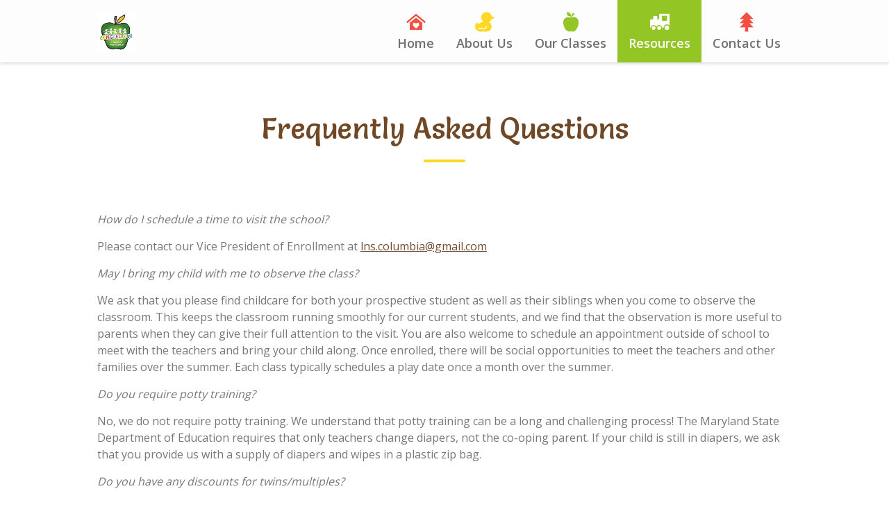

--- FILE ---
content_type: text/html; charset=UTF-8
request_url: https://www.lnscolumbia.org/faq/
body_size: 11453
content:
<!DOCTYPE html>
<html lang="en-US">
<head>
<meta charset="UTF-8">
<meta http-equiv="X-UA-Compatible" content="IE=edge" />
<meta name="viewport" content="width=device-width, initial-scale=1">
<link rel="profile" href="http://gmpg.org/xfn/11">
<link rel="pingback" href="https://www.lnscolumbia.org/xmlrpc.php">
<title>Frequently Asked Questions | Longfellow Nursery School</title>
<meta name='robots' content='max-image-preview:large' />
<link rel='dns-prefetch' href='//fonts.googleapis.com' />
<link rel="alternate" type="application/rss+xml" title="Longfellow Nursery School &raquo; Feed" href="https://www.lnscolumbia.org/feed/" />
<link rel="alternate" type="application/rss+xml" title="Longfellow Nursery School &raquo; Comments Feed" href="https://www.lnscolumbia.org/comments/feed/" />
<link rel="alternate" title="oEmbed (JSON)" type="application/json+oembed" href="https://www.lnscolumbia.org/wp-json/oembed/1.0/embed?url=https%3A%2F%2Fwww.lnscolumbia.org%2Ffaq%2F" />
<link rel="alternate" title="oEmbed (XML)" type="text/xml+oembed" href="https://www.lnscolumbia.org/wp-json/oembed/1.0/embed?url=https%3A%2F%2Fwww.lnscolumbia.org%2Ffaq%2F&#038;format=xml" />
<style id='wp-img-auto-sizes-contain-inline-css' type='text/css'>
img:is([sizes=auto i],[sizes^="auto," i]){contain-intrinsic-size:3000px 1500px}
/*# sourceURL=wp-img-auto-sizes-contain-inline-css */
</style>
<link rel='stylesheet' id='wp-color-picker-css' href='https://www.lnscolumbia.org/wp-admin/css/color-picker.min.css?ver=6.9' type='text/css' media='all' />
<link rel='stylesheet' id='admin_custom-css' href='https://www.lnscolumbia.org/wp-content/themes/kiddie/css/kiddie-widgets.css?ver=6.9' type='text/css' media='all' />
<link rel='stylesheet' id='bootstrap-css' href='https://www.lnscolumbia.org/wp-content/themes/kiddie/css/bootstrap.min.css?ver=6.9' type='text/css' media='all' />
<style id='wp-emoji-styles-inline-css' type='text/css'>

	img.wp-smiley, img.emoji {
		display: inline !important;
		border: none !important;
		box-shadow: none !important;
		height: 1em !important;
		width: 1em !important;
		margin: 0 0.07em !important;
		vertical-align: -0.1em !important;
		background: none !important;
		padding: 0 !important;
	}
/*# sourceURL=wp-emoji-styles-inline-css */
</style>
<link rel='stylesheet' id='wp-block-library-css' href='https://www.lnscolumbia.org/wp-includes/css/dist/block-library/style.min.css?ver=6.9' type='text/css' media='all' />
<style id='wp-block-paragraph-inline-css' type='text/css'>
.is-small-text{font-size:.875em}.is-regular-text{font-size:1em}.is-large-text{font-size:2.25em}.is-larger-text{font-size:3em}.has-drop-cap:not(:focus):first-letter{float:left;font-size:8.4em;font-style:normal;font-weight:100;line-height:.68;margin:.05em .1em 0 0;text-transform:uppercase}body.rtl .has-drop-cap:not(:focus):first-letter{float:none;margin-left:.1em}p.has-drop-cap.has-background{overflow:hidden}:root :where(p.has-background){padding:1.25em 2.375em}:where(p.has-text-color:not(.has-link-color)) a{color:inherit}p.has-text-align-left[style*="writing-mode:vertical-lr"],p.has-text-align-right[style*="writing-mode:vertical-rl"]{rotate:180deg}
/*# sourceURL=https://www.lnscolumbia.org/wp-includes/blocks/paragraph/style.min.css */
</style>
<style id='global-styles-inline-css' type='text/css'>
:root{--wp--preset--aspect-ratio--square: 1;--wp--preset--aspect-ratio--4-3: 4/3;--wp--preset--aspect-ratio--3-4: 3/4;--wp--preset--aspect-ratio--3-2: 3/2;--wp--preset--aspect-ratio--2-3: 2/3;--wp--preset--aspect-ratio--16-9: 16/9;--wp--preset--aspect-ratio--9-16: 9/16;--wp--preset--color--black: #000000;--wp--preset--color--cyan-bluish-gray: #abb8c3;--wp--preset--color--white: #ffffff;--wp--preset--color--pale-pink: #f78da7;--wp--preset--color--vivid-red: #cf2e2e;--wp--preset--color--luminous-vivid-orange: #ff6900;--wp--preset--color--luminous-vivid-amber: #fcb900;--wp--preset--color--light-green-cyan: #7bdcb5;--wp--preset--color--vivid-green-cyan: #00d084;--wp--preset--color--pale-cyan-blue: #8ed1fc;--wp--preset--color--vivid-cyan-blue: #0693e3;--wp--preset--color--vivid-purple: #9b51e0;--wp--preset--gradient--vivid-cyan-blue-to-vivid-purple: linear-gradient(135deg,rgb(6,147,227) 0%,rgb(155,81,224) 100%);--wp--preset--gradient--light-green-cyan-to-vivid-green-cyan: linear-gradient(135deg,rgb(122,220,180) 0%,rgb(0,208,130) 100%);--wp--preset--gradient--luminous-vivid-amber-to-luminous-vivid-orange: linear-gradient(135deg,rgb(252,185,0) 0%,rgb(255,105,0) 100%);--wp--preset--gradient--luminous-vivid-orange-to-vivid-red: linear-gradient(135deg,rgb(255,105,0) 0%,rgb(207,46,46) 100%);--wp--preset--gradient--very-light-gray-to-cyan-bluish-gray: linear-gradient(135deg,rgb(238,238,238) 0%,rgb(169,184,195) 100%);--wp--preset--gradient--cool-to-warm-spectrum: linear-gradient(135deg,rgb(74,234,220) 0%,rgb(151,120,209) 20%,rgb(207,42,186) 40%,rgb(238,44,130) 60%,rgb(251,105,98) 80%,rgb(254,248,76) 100%);--wp--preset--gradient--blush-light-purple: linear-gradient(135deg,rgb(255,206,236) 0%,rgb(152,150,240) 100%);--wp--preset--gradient--blush-bordeaux: linear-gradient(135deg,rgb(254,205,165) 0%,rgb(254,45,45) 50%,rgb(107,0,62) 100%);--wp--preset--gradient--luminous-dusk: linear-gradient(135deg,rgb(255,203,112) 0%,rgb(199,81,192) 50%,rgb(65,88,208) 100%);--wp--preset--gradient--pale-ocean: linear-gradient(135deg,rgb(255,245,203) 0%,rgb(182,227,212) 50%,rgb(51,167,181) 100%);--wp--preset--gradient--electric-grass: linear-gradient(135deg,rgb(202,248,128) 0%,rgb(113,206,126) 100%);--wp--preset--gradient--midnight: linear-gradient(135deg,rgb(2,3,129) 0%,rgb(40,116,252) 100%);--wp--preset--font-size--small: 13px;--wp--preset--font-size--medium: 20px;--wp--preset--font-size--large: 36px;--wp--preset--font-size--x-large: 42px;--wp--preset--spacing--20: 0.44rem;--wp--preset--spacing--30: 0.67rem;--wp--preset--spacing--40: 1rem;--wp--preset--spacing--50: 1.5rem;--wp--preset--spacing--60: 2.25rem;--wp--preset--spacing--70: 3.38rem;--wp--preset--spacing--80: 5.06rem;--wp--preset--shadow--natural: 6px 6px 9px rgba(0, 0, 0, 0.2);--wp--preset--shadow--deep: 12px 12px 50px rgba(0, 0, 0, 0.4);--wp--preset--shadow--sharp: 6px 6px 0px rgba(0, 0, 0, 0.2);--wp--preset--shadow--outlined: 6px 6px 0px -3px rgb(255, 255, 255), 6px 6px rgb(0, 0, 0);--wp--preset--shadow--crisp: 6px 6px 0px rgb(0, 0, 0);}:where(.is-layout-flex){gap: 0.5em;}:where(.is-layout-grid){gap: 0.5em;}body .is-layout-flex{display: flex;}.is-layout-flex{flex-wrap: wrap;align-items: center;}.is-layout-flex > :is(*, div){margin: 0;}body .is-layout-grid{display: grid;}.is-layout-grid > :is(*, div){margin: 0;}:where(.wp-block-columns.is-layout-flex){gap: 2em;}:where(.wp-block-columns.is-layout-grid){gap: 2em;}:where(.wp-block-post-template.is-layout-flex){gap: 1.25em;}:where(.wp-block-post-template.is-layout-grid){gap: 1.25em;}.has-black-color{color: var(--wp--preset--color--black) !important;}.has-cyan-bluish-gray-color{color: var(--wp--preset--color--cyan-bluish-gray) !important;}.has-white-color{color: var(--wp--preset--color--white) !important;}.has-pale-pink-color{color: var(--wp--preset--color--pale-pink) !important;}.has-vivid-red-color{color: var(--wp--preset--color--vivid-red) !important;}.has-luminous-vivid-orange-color{color: var(--wp--preset--color--luminous-vivid-orange) !important;}.has-luminous-vivid-amber-color{color: var(--wp--preset--color--luminous-vivid-amber) !important;}.has-light-green-cyan-color{color: var(--wp--preset--color--light-green-cyan) !important;}.has-vivid-green-cyan-color{color: var(--wp--preset--color--vivid-green-cyan) !important;}.has-pale-cyan-blue-color{color: var(--wp--preset--color--pale-cyan-blue) !important;}.has-vivid-cyan-blue-color{color: var(--wp--preset--color--vivid-cyan-blue) !important;}.has-vivid-purple-color{color: var(--wp--preset--color--vivid-purple) !important;}.has-black-background-color{background-color: var(--wp--preset--color--black) !important;}.has-cyan-bluish-gray-background-color{background-color: var(--wp--preset--color--cyan-bluish-gray) !important;}.has-white-background-color{background-color: var(--wp--preset--color--white) !important;}.has-pale-pink-background-color{background-color: var(--wp--preset--color--pale-pink) !important;}.has-vivid-red-background-color{background-color: var(--wp--preset--color--vivid-red) !important;}.has-luminous-vivid-orange-background-color{background-color: var(--wp--preset--color--luminous-vivid-orange) !important;}.has-luminous-vivid-amber-background-color{background-color: var(--wp--preset--color--luminous-vivid-amber) !important;}.has-light-green-cyan-background-color{background-color: var(--wp--preset--color--light-green-cyan) !important;}.has-vivid-green-cyan-background-color{background-color: var(--wp--preset--color--vivid-green-cyan) !important;}.has-pale-cyan-blue-background-color{background-color: var(--wp--preset--color--pale-cyan-blue) !important;}.has-vivid-cyan-blue-background-color{background-color: var(--wp--preset--color--vivid-cyan-blue) !important;}.has-vivid-purple-background-color{background-color: var(--wp--preset--color--vivid-purple) !important;}.has-black-border-color{border-color: var(--wp--preset--color--black) !important;}.has-cyan-bluish-gray-border-color{border-color: var(--wp--preset--color--cyan-bluish-gray) !important;}.has-white-border-color{border-color: var(--wp--preset--color--white) !important;}.has-pale-pink-border-color{border-color: var(--wp--preset--color--pale-pink) !important;}.has-vivid-red-border-color{border-color: var(--wp--preset--color--vivid-red) !important;}.has-luminous-vivid-orange-border-color{border-color: var(--wp--preset--color--luminous-vivid-orange) !important;}.has-luminous-vivid-amber-border-color{border-color: var(--wp--preset--color--luminous-vivid-amber) !important;}.has-light-green-cyan-border-color{border-color: var(--wp--preset--color--light-green-cyan) !important;}.has-vivid-green-cyan-border-color{border-color: var(--wp--preset--color--vivid-green-cyan) !important;}.has-pale-cyan-blue-border-color{border-color: var(--wp--preset--color--pale-cyan-blue) !important;}.has-vivid-cyan-blue-border-color{border-color: var(--wp--preset--color--vivid-cyan-blue) !important;}.has-vivid-purple-border-color{border-color: var(--wp--preset--color--vivid-purple) !important;}.has-vivid-cyan-blue-to-vivid-purple-gradient-background{background: var(--wp--preset--gradient--vivid-cyan-blue-to-vivid-purple) !important;}.has-light-green-cyan-to-vivid-green-cyan-gradient-background{background: var(--wp--preset--gradient--light-green-cyan-to-vivid-green-cyan) !important;}.has-luminous-vivid-amber-to-luminous-vivid-orange-gradient-background{background: var(--wp--preset--gradient--luminous-vivid-amber-to-luminous-vivid-orange) !important;}.has-luminous-vivid-orange-to-vivid-red-gradient-background{background: var(--wp--preset--gradient--luminous-vivid-orange-to-vivid-red) !important;}.has-very-light-gray-to-cyan-bluish-gray-gradient-background{background: var(--wp--preset--gradient--very-light-gray-to-cyan-bluish-gray) !important;}.has-cool-to-warm-spectrum-gradient-background{background: var(--wp--preset--gradient--cool-to-warm-spectrum) !important;}.has-blush-light-purple-gradient-background{background: var(--wp--preset--gradient--blush-light-purple) !important;}.has-blush-bordeaux-gradient-background{background: var(--wp--preset--gradient--blush-bordeaux) !important;}.has-luminous-dusk-gradient-background{background: var(--wp--preset--gradient--luminous-dusk) !important;}.has-pale-ocean-gradient-background{background: var(--wp--preset--gradient--pale-ocean) !important;}.has-electric-grass-gradient-background{background: var(--wp--preset--gradient--electric-grass) !important;}.has-midnight-gradient-background{background: var(--wp--preset--gradient--midnight) !important;}.has-small-font-size{font-size: var(--wp--preset--font-size--small) !important;}.has-medium-font-size{font-size: var(--wp--preset--font-size--medium) !important;}.has-large-font-size{font-size: var(--wp--preset--font-size--large) !important;}.has-x-large-font-size{font-size: var(--wp--preset--font-size--x-large) !important;}
/*# sourceURL=global-styles-inline-css */
</style>

<style id='classic-theme-styles-inline-css' type='text/css'>
/*! This file is auto-generated */
.wp-block-button__link{color:#fff;background-color:#32373c;border-radius:9999px;box-shadow:none;text-decoration:none;padding:calc(.667em + 2px) calc(1.333em + 2px);font-size:1.125em}.wp-block-file__button{background:#32373c;color:#fff;text-decoration:none}
/*# sourceURL=/wp-includes/css/classic-themes.min.css */
</style>
<link rel='stylesheet' id='contact-form-7-css' href='https://www.lnscolumbia.org/wp-content/plugins/contact-form-7/includes/css/styles.css?ver=6.1.4' type='text/css' media='all' />
<link rel='stylesheet' id='fastgallery-vc-main-style-css' href='https://www.lnscolumbia.org/wp-content/plugins/fastgallery_vc/assets/css/style.css?ver=6.9' type='text/css' media='all' />
<link rel='stylesheet' id='timetable_sf_style-css' href='https://www.lnscolumbia.org/wp-content/plugins/timetable/style/superfish.css?ver=6.9' type='text/css' media='all' />
<link rel='stylesheet' id='timetable_gtip2_style-css' href='https://www.lnscolumbia.org/wp-content/plugins/timetable/style/jquery.qtip.css?ver=6.9' type='text/css' media='all' />
<link rel='stylesheet' id='timetable_style-css' href='https://www.lnscolumbia.org/wp-content/plugins/timetable/style/style.css?ver=6.9' type='text/css' media='all' />
<link rel='stylesheet' id='timetable_event_template-css' href='https://www.lnscolumbia.org/wp-content/plugins/timetable/style/event_template.css?ver=6.9' type='text/css' media='all' />
<link rel='stylesheet' id='timetable_responsive_style-css' href='https://www.lnscolumbia.org/wp-content/plugins/timetable/style/responsive.css?ver=6.9' type='text/css' media='all' />
<link rel='stylesheet' id='timetable_font_lato-css' href='//fonts.googleapis.com/css?family=Lato%3A400%2C700&#038;ver=6.9' type='text/css' media='all' />
<link rel='stylesheet' id='woocommerce-layout-css' href='https://www.lnscolumbia.org/wp-content/plugins/woocommerce/assets/css/woocommerce-layout.css?ver=7.4.1' type='text/css' media='all' />
<link rel='stylesheet' id='woocommerce-smallscreen-css' href='https://www.lnscolumbia.org/wp-content/plugins/woocommerce/assets/css/woocommerce-smallscreen.css?ver=7.4.1' type='text/css' media='only screen and (max-width: 768px)' />
<link rel='stylesheet' id='woocommerce-general-css' href='https://www.lnscolumbia.org/wp-content/plugins/woocommerce/assets/css/woocommerce.css?ver=7.4.1' type='text/css' media='all' />
<style id='woocommerce-inline-inline-css' type='text/css'>
.woocommerce form .form-row .required { visibility: visible; }
/*# sourceURL=woocommerce-inline-inline-css */
</style>
<link rel='stylesheet' id='js_composer_front-css' href='https://www.lnscolumbia.org/wp-content/plugins/js_composer/assets/css/js_composer.min.css?ver=6.4.1' type='text/css' media='all' />
<link rel='stylesheet' id='vc-pricing-box-front-css' href='https://www.lnscolumbia.org/wp-content/plugins/vc-pricing-box/assets/css/pricing-box.css?ver=1.0.2' type='text/css' media='all' />
<link rel='stylesheet' id='kiddie-style-css' href='https://www.lnscolumbia.org/wp-content/themes/kiddie/style.css?ver=4.1.12' type='text/css' media='all' />
<style id='kiddie-style-inline-css' type='text/css'>
body, aside a{
        font-family: 'Open Sans',sans-serif;
        font-weight: 400;
        }
    a,
    .ztl-link,
    .ztl-title-medium,
    .ztl-staff-item .staff-title,
    .no-results .page-title,
    .category-listing .title a,
    .ztl-masonry h4{
        color: #704f32;
     }
    .ztl-widget-recent-posts h6 a:hover{
        color: #704f32;
    }
    .post-navigation .nav-previous a:hover,
    .post-navigation .nav-next a:hover{
        color: #704f32;
    }
    .ztl-masonry .read-more a:hover{
        background-color: #704f32 !important;
        color: #ffd823 !important;
    }
    a:visited,
    a:active,
    a:focus,
    .sidebar-right .menu a{
        color: #704f32;
    }
    a:hover,
    .sidebar-right li>a:hover {
        color: #704f32;
    }

    #ztl-social .fa:hover{
        color: #ffd823;
    }

    #menu-toggle span {
        background-color:#93c524;
    }
    #ztl-copyright{
        color: #ffd823;
    }
    #ztl-copyright a{
	text-decoration:underline;
	cursor:pointer;
	color: #ffd823;
    }
    .main-navigation a{
        font-family: 'Open Sans',sans-serif;
        font-size: 18px;
        font-weight: 600;
     }

    .main-navigation li:nth-child(4n+1) {
        color: #f25141;
    }
    .main-navigation li:nth-child(4n+2) {
        color: #ffd823;
    }
    .main-navigation li:nth-child(4n+3) {
        color: #93c524;
    }
    .main-navigation li:nth-child(4n+4) {
        color: #28a8e3;
    }
    .main-navigation ul ul:before {
        background-color: #93c524;
    }
    .main-navigation ul li:hover{
        background-color: #93c524;
    }
    .main-navigation ul ul li:hover{
        background-color: transparent !important;
    }
    .main-navigation ul ul li:hover a{
        color:#fff;
    }
    .main-navigation ul ul li:hover > a{
        background-color: #93c524;
    }
    .main-navigation a{
        color: #707070 !important;
    }
    .main-navigation li .current_page_item > a,
    .main-navigation li .current_page_ancestor > a,
    .main-navigation li .current-menu-item > a,
    .main-navigation li .current-menu-ancestor > a {
        color: #fff !important;
        background-color: #93c524;
    }
    .main-navigation .current_page_item > a,
    .main-navigation .current_page_ancestor > a,
    .main-navigation .current-menu-item > a,
    .main-navigation .current-menu-ancestor > a {
        color: #fff !important;
    }

    .main-navigation .sub-menu li.current-menu-item > a,
    .main-navigation .sub-menu li.current_page_item > a{
    	color: #fff !important;
    }

    .main-navigation .current_page_item,
    .main-navigation .current_page_ancestor,
    .main-navigation .current-menu-item,
    .main-navigation .current-menu-ancestor {
        background-color: #93c524;
    }

    .main-navigation ul ul .current_page_item,
    .main-navigation ul ul .current_page_ancestor,
    .main-navigation ul ul .current-menu-item,
    .main-navigation ul ul .current-menu-ancestor {
        background-color:#fdfdfd;
    }

    .main-navigation ul ul .current_page_item,
    .main-navigation ul ul .current-menu-item{
        background-color: transparent !important;
    }
    .main-navigation .current_page_item ul a,
    .main-navigation .current-menu-item ul a{
        color: #707070 !important;
    }
    .main-navigation ul ul .fa{
        display:none;
    }
    .post-navigation .fa {
        color: #93c524;
    }
    .custom .tp-bullet, .custom .tp-bullet:after {
		color:rgba(242,81,65,0.6) !important;
    }
    .custom .tp-bullet.selected:after{
        color:#f25141 !important;
    }

    .tp-leftarrow, .tp-rightarrow{
        background-color:#ffd823 !important;
    }
    .ztl-widget-title-dark,
    .widget-home.widget_text .widget-title,
    .dark-title,
    .comment-reply-title,
    .ztl-action-title,
    .ztl-contact-form h2{
        color:#704825;
    }
    .ztl-widget-title-light{
        color:#ffffff;
    }
    .site-footer .site-info{
        background-color:#27843b;
    }
    .site-header, .main-navigation ul ul{
        background-color:#fdfdfd;
    }

     .ztl-widget-title-right h2,
     .sidebar-right h2{
        color:#704825;
     }

    .category-listing .item i,
    .ztl-post i,
    .ztl-widget-recent-posts ul>li>a+h6+span i{
        color: #93c524;
    }

    .ztl-scroll-top:hover{
        background-color: #93c524;
    }

    .ztl-button,
    .ztl-button-circle,
    .category-listing .item .read-more a,
    .comment-body .reply a,
    .ztl-contact-form input[type=submit],
    .post-password-form input[type=submit]{
        color:#704825;
        background-color:#ffd823;
    }
    .ztl-button:hover,
    .ztl-button-circle:hover,
    .category-listing .item .read-more a:hover,
    .comment-body .reply a:hover,
    .ztl-contact-form input[type=submit]:hover,
    .post-password-form input[type=submit]:hover {
        background-color:#704825;
        color:#ffd823;
    }
    .pagination .page-numbers {
        color:#704825;
    }
    .pagination .current,
    .pagination .current:hover,
    .vc_tta-color-white.vc_tta-style-flat .vc_tta-panel .vc_tta-panel-heading:hover {
        color:#704825 !important;
        background-color:#ffd823 !important;
     }
    .pagination .page-numbers:hover {
        background-color: #704825;
        color:#ffd823;
    }
    .pagination .prev:hover,
    .pagination .next:hover {
        color:#ffd823;
        background-color:transparent !important;}

    .ztl-contact-form input[type=submit]{
        color:#704f32;
        background-color: #ffd823;
    }
    .ztl-masonry-buttons li.vc_active,
    .ztl-masonry-buttons .vc_grid-filter-item:hover,
    .ztl-masonry .read-more a{
        background-color:#ffd823 !important;
    }
    .ztl-masonry-buttons .vc_grid-filter-item,
    .ztl-masonry .read-more a,
    .ztl-masonry-buttons .vc_active span,
    .ztl-masonry-buttons .vc_grid-filter-item:hover span {
        color:#704825 !important;
    }
    .ztl-masonry .vc_pageable-load-more-btn a{
        background-color:#93c524;
    }
    .category-sidebar-right .widget_text li:before,
    .post-sidebar-right .widget_text li:before,
    .ztl-post-info:before{
        color:#93c524;
    }
    .ztl-masonry .vc_pageable-load-more-btn a:hover{
        color:#704825 !important;
    }
    .comment-author,
    .comments-title,
    .ztl-course-item .course-title,
    .ztl-course-item .detail{
        color: #704825 !important;
    }
    .sidebar-right .widget-title::after,
    .custom-header-title::after,
    .widget-title::after{
        background-color: #ffd823;
    }
    .sidebar-footer{
        background-color: #704825;
    }
    .ztl-widget-category-container .author a,
    .ztl-widget-category-container .category,
    .ztl-widget-category-container .category a,
    .ztl-widget-category-container .entry-date,
    .ztl-widget-category-container .entry-date a,
    .category-listing .item .date,
    .category-listing .item .date a,
    .category-listing .info a,
    .category-listing .info,
    .posted-on a, .byline,
    .byline .author a,
    .ztl-masonry .vc_gitem-post-data,
    .entry-footer, .comment-form,
    .entry-footer a,
    .ztl-recent-post-date,
    .ztl-recent-post-date a,
    .ztl-post .info,
    .comment-metadata a,
    .ztl-post .info a{
        color:#a0a0a0;
    }
    .menu-item-3336 a:after, 
.menu-item-3335 a:after,
.menu-item-3334 a:after,
.menu-item-3333 a:after,
.menu-item-3480 a:after,
.menu-item-3490 a:after{
content:'New';
display:inline-block;
font-size:9px;
float:right;
background-color: #93C529;
border-radius:50%;
width:32px;
height:32px;
text-align:center;
line-height:30px;
color:#fff;
margin-top:-4px;
}

		.widget.woocommerce ul li .quantity,
		.widget.woocommerce ul li .amount,
		.woocommerce .widget_shopping_cart .total,
		.woocommerce.widget_shopping_cart .total,
		.woocommerce .product .amount,
		.price_slider_amount .price_label,
		.widget.woocommerce  .reviewer{
			color:#a0a0a0;
		}
		.woocommerce a.button.added:after,
		.woocommerce div.product form.cart .variations label{
        	color: #704825 !important;
    	}
    	.woocommerce #respond input#submit:hover,
    	.woocommerce a.button:hover,
    	.woocommerce button.button:hover,
    	.woocommerce input.button:hover,
    	.woocommerce a.button.alt:hover,
		.woocommerce button.button.alt:hover,
		.woocommerce input.button.alt:hover,
		.woocommerce .single_add_to_cart_button:hover{
        	background-color:#704825;
        	color:#ffd823;
    	}
    	.woocommerce #respond input#submit,
		.woocommerce a.button,
		.woocommerce button.button,
		.woocommerce input.button,
		.woocommerce a.button.alt,
		.woocommerce button.button.alt,
		.woocommerce input.button.alt{
			color:#704825;
			background-color:#ffd823;
		}

		.woocommerce #respond input#submit.alt.disabled,
		.woocommerce #respond input#submit.alt.disabled:hover,
		.woocommerce #respond input#submit.alt:disabled,
		.woocommerce #respond input#submit.alt:disabled:hover,
		.woocommerce #respond input#submit.alt:disabled[disabled],
		.woocommerce #respond input#submit.alt:disabled[disabled]:hover,
		.woocommerce a.button.alt.disabled,
		.woocommerce a.button.alt.disabled:hover,
		.woocommerce a.button.alt:disabled,
		.woocommerce a.button.alt:disabled:hover,
		.woocommerce a.button.alt:disabled[disabled],
		.woocommerce a.button.alt:disabled[disabled]:hover,
		.woocommerce button.button.alt.disabled,
		.woocommerce button.button.alt.disabled:hover,
		.woocommerce button.button.alt:disabled,
		.woocommerce button.button.alt:disabled:hover,
		.woocommerce button.button.alt:disabled[disabled],
		.woocommerce button.button.alt:disabled[disabled]:hover,
		.woocommerce input.button.alt.disabled,
		.woocommerce input.button.alt.disabled:hover,
		.woocommerce input.button.alt:disabled,
		.woocommerce input.button.alt:disabled:hover,
		.woocommerce input.button.alt:disabled[disabled],
		.woocommerce input.button.alt:disabled[disabled]:hover{
			color:#704825;
			background-color:#ffd823;
		}

		.woocommerce p.stars a,
		.woocommerce .star-rating:before,
		.woocommerce .star-rating {
			color:#ffd823;
		}
		.woocommerce span.onsale,
		.woocommerce .widget_price_filter .ui-slider .ui-slider-handle,
		.woocommerce .widget_price_filter .ui-slider .ui-slider-range{
			background-color: #93c524;
		}

		.woocommerce .widget_price_filter .price_slider_wrapper .ui-widget-content{
			background-color:rgba(147,197,36,0.5);
		}
		.woocommerce-page #content h1,
		.woocommerce-page #content h2,
		.woocommerce-page #content h3,
		.woocommerce-thankyou-order-received,
		.woocommerce form .form-row label{
			color:#704825;
		}
.ztl-widget-courses-2 .item-course-title { color:#ffffff; }
                                    .ztl-widget-courses-2 .item-course-1 .item-get-in-touch a:hover{color:#f25141;}
                                    .ztl-widget-courses-2 .item-course-2 .item-get-in-touch a:hover{color:#93c524;}
                                    .ztl-widget-courses-2 .item-course-3 .item-get-in-touch a:hover{color:#28a8e3;}
                                    .ztl-widget-courses-2 .item-course-1 .item-get-in-touch a{color:#fff; background-color:#ff614f;}
                                    .ztl-widget-courses-2 .item-course-2 .item-get-in-touch a{color:#fff; background-color:#a4d638;}
                                    .ztl-widget-courses-2 .item-course-3 .item-get-in-touch a{color:#fff; background-color:#42b7f3;}
/*# sourceURL=kiddie-style-inline-css */
</style>
<link rel='stylesheet' id='kiddie-woocommerce-css' href='https://www.lnscolumbia.org/wp-content/themes/kiddie/css/kiddie-woocommerce.css?ver=4.1.12' type='text/css' media='all' />
<link rel='stylesheet' id='kiddie-style-responsive-css' href='https://www.lnscolumbia.org/wp-content/themes/kiddie/css/kiddie-responsive.css?ver=4.1.12' type='text/css' media='all' />
<link rel='stylesheet' id='font-awesome-css' href='https://www.lnscolumbia.org/wp-content/themes/kiddie/css/font-awesome.min.css?ver=4.1.12' type='text/css' media='all' />
<link rel='stylesheet' id='pretty-photo-css' href='https://www.lnscolumbia.org/wp-content/themes/kiddie/css/prettyPhoto.css?ver=4.1.12' type='text/css' media='all' />
<link rel='stylesheet' id='kiddie-fonts-css' href='//fonts.googleapis.com/css?family=Salsa%7COpen+Sans%3A300%2C400%2C600&#038;ver=6.9' type='text/css' media='all' />
<link rel='stylesheet' id='kiddie-flaticon-css' href='https://www.lnscolumbia.org/wp-content/themes/kiddie/css/kiddie-flaticon.css?ver=4.1.12' type='text/css' media='all' />
<link rel='stylesheet' id='kiddie-fonts-Open+Sans-css' href='https://fonts.googleapis.com/css?family=Open+Sans%3A600&#038;ver=6.9' type='text/css' media='all' />
<script type="text/javascript" src="https://www.lnscolumbia.org/wp-includes/js/jquery/jquery.min.js?ver=3.7.1" id="jquery-core-js"></script>
<script type="text/javascript" src="https://www.lnscolumbia.org/wp-includes/js/jquery/jquery-migrate.min.js?ver=3.4.1" id="jquery-migrate-js"></script>
<script type="text/javascript" src="https://www.lnscolumbia.org/wp-content/plugins/woocommerce/assets/js/jquery-blockui/jquery.blockUI.min.js?ver=2.7.0-wc.7.4.1" id="jquery-blockui-js"></script>
<script type="text/javascript" id="wc-add-to-cart-js-extra">
/* <![CDATA[ */
var wc_add_to_cart_params = {"ajax_url":"/wp-admin/admin-ajax.php","wc_ajax_url":"/?wc-ajax=%%endpoint%%","i18n_view_cart":"View cart","cart_url":"https://www.lnscolumbia.org","is_cart":"","cart_redirect_after_add":"no"};
//# sourceURL=wc-add-to-cart-js-extra
/* ]]> */
</script>
<script type="text/javascript" src="https://www.lnscolumbia.org/wp-content/plugins/woocommerce/assets/js/frontend/add-to-cart.min.js?ver=7.4.1" id="wc-add-to-cart-js"></script>
<script type="text/javascript" src="https://www.lnscolumbia.org/wp-content/plugins/js_composer/assets/js/vendors/woocommerce-add-to-cart.js?ver=6.4.1" id="vc_woocommerce-add-to-cart-js-js"></script>
<link rel="https://api.w.org/" href="https://www.lnscolumbia.org/wp-json/" /><link rel="alternate" title="JSON" type="application/json" href="https://www.lnscolumbia.org/wp-json/wp/v2/pages/63" /><link rel="EditURI" type="application/rsd+xml" title="RSD" href="https://www.lnscolumbia.org/xmlrpc.php?rsd" />
<meta name="generator" content="WordPress 6.9" />
<meta name="generator" content="WooCommerce 7.4.1" />
<link rel="canonical" href="https://www.lnscolumbia.org/faq/" />
<link rel='shortlink' href='https://www.lnscolumbia.org/?p=63' />
<style id="mystickymenu" type="text/css">#mysticky-nav { width:100%; position: static; }#mysticky-nav.wrapfixed { position:fixed; left: 0px; margin-top:0px;  z-index: 99990; -webkit-transition: 0.3s; -moz-transition: 0.3s; -o-transition: 0.3s; transition: 0.3s; -ms-filter:"progid:DXImageTransform.Microsoft.Alpha(Opacity=90)"; filter: alpha(opacity=90); opacity:0.9; background-color: #f7f5e7;}#mysticky-nav.wrapfixed .myfixed{ background-color: #f7f5e7; position: relative;top: auto;left: auto;right: auto;}#mysticky-nav .myfixed { margin:0 auto; float:none; border:0px; background:none; max-width:100%; }</style>			<style type="text/css">
																															</style>
				<noscript><style>.woocommerce-product-gallery{ opacity: 1 !important; }</style></noscript>
	<meta name="generator" content="Powered by WPBakery Page Builder - drag and drop page builder for WordPress."/>
<link rel="icon" href="https://www.lnscolumbia.org/wp-content/uploads/cropped-logo_1980x1980-32x32.jpg" sizes="32x32" />
<link rel="icon" href="https://www.lnscolumbia.org/wp-content/uploads/cropped-logo_1980x1980-192x192.jpg" sizes="192x192" />
<link rel="apple-touch-icon" href="https://www.lnscolumbia.org/wp-content/uploads/cropped-logo_1980x1980-180x180.jpg" />
<meta name="msapplication-TileImage" content="https://www.lnscolumbia.org/wp-content/uploads/cropped-logo_1980x1980-270x270.jpg" />
<noscript><style> .wpb_animate_when_almost_visible { opacity: 1; }</style></noscript></head>

<body class="wp-singular page-template-default page page-id-63 wp-theme-kiddie theme-kiddie woocommerce-no-js wpb-js-composer js-comp-ver-6.4.1 vc_responsive">
<div id="page" class="hfeed site ">
	<a class="skip-link screen-reader-text" href="#content">Skip to content</a>
	<div id="head-frame">
	<header id="masthead" class="site-header">		
		<div class="container">
			<div id="logo" style="width:55px;">
				<a href="https://www.lnscolumbia.org/" rel="home">
					<img class="logo-img" src="https://www.lnscolumbia.org/wp-content/uploads/logo_170x170.jpg" alt="Longfellow Nursery School" data-rjs="2" />
				</a>
			</div>
			<div id="menu-toggle">
				<!-- navigation hamburger -->
				<span></span>
				<span></span>
				<span></span>
				<span></span>
			</div>
			<div id="nav-mobile-wrapper">
				<nav id="site-navigation" class="main-navigation">
					<div class="menu-main-menu-container"><ul id="menu-main-menu" class="menu"><li id="menu-item-3289" class="fa fa-lg flaticon-home118 menu-item menu-item-type-post_type menu-item-object-page menu-item-home menu-item-3289"><a href="https://www.lnscolumbia.org/">Home</a></li>
<li id="menu-item-3261" class="fa fa-lg flaticon-toy56 menu-item menu-item-type-custom menu-item-object-custom menu-item-has-children menu-item-3261"><a href="#">About Us</a>
<ul class="sub-menu">
	<li id="menu-item-3586" class="menu-item menu-item-type-post_type menu-item-object-page menu-item-3586"><a href="https://www.lnscolumbia.org/our_school/">Our School</a></li>
	<li id="menu-item-3600" class="menu-item menu-item-type-post_type menu-item-object-page menu-item-3600"><a href="https://www.lnscolumbia.org/philosophy/">Our Philosophy</a></li>
	<li id="menu-item-3587" class="menu-item menu-item-type-post_type menu-item-object-page menu-item-3587"><a href="https://www.lnscolumbia.org/teachers/">Our Teachers</a></li>
	<li id="menu-item-3564" class="menu-item menu-item-type-post_type menu-item-object-page menu-item-3564"><a href="https://www.lnscolumbia.org/community/">Our Community</a></li>
</ul>
</li>
<li id="menu-item-3262" class="fa fa-lg flaticon-apple55 menu-item menu-item-type-custom menu-item-object-custom menu-item-has-children menu-item-3262"><a href="#">Our Classes</a>
<ul class="sub-menu">
	<li id="menu-item-3566" class="menu-item menu-item-type-post_type menu-item-object-page menu-item-3566"><a href="https://www.lnscolumbia.org/2s-class/">2&#8217;s Class</a></li>
	<li id="menu-item-3567" class="menu-item menu-item-type-post_type menu-item-object-page menu-item-3567"><a href="https://www.lnscolumbia.org/3s-class/">3&#8217;s Class</a></li>
	<li id="menu-item-3569" class="menu-item menu-item-type-post_type menu-item-object-page menu-item-3569"><a href="https://www.lnscolumbia.org/4s-class/">4&#8217;s Class</a></li>
</ul>
</li>
<li id="menu-item-3263" class="fa fa-lg flaticon-trains3 menu-item menu-item-type-custom menu-item-object-custom current-menu-ancestor current-menu-parent menu-item-has-children menu-item-3263"><a href="#">Resources</a>
<ul class="sub-menu">
	<li id="menu-item-3568" class="menu-item menu-item-type-post_type menu-item-object-page menu-item-3568"><a href="https://www.lnscolumbia.org/registration/">Registration &#038; Tuition</a></li>
	<li id="menu-item-3563" class="menu-item menu-item-type-post_type menu-item-object-page menu-item-3563"><a href="https://www.lnscolumbia.org/coop-experience/">Parent Co-Op Experience</a></li>
	<li id="menu-item-3562" class="menu-item menu-item-type-post_type menu-item-object-page menu-item-3562"><a href="https://www.lnscolumbia.org/fund-raising/">Fundraising</a></li>
	<li id="menu-item-3570" class="menu-item menu-item-type-post_type menu-item-object-page current-menu-item page_item page-item-63 current_page_item menu-item-3570"><a href="https://www.lnscolumbia.org/faq/" aria-current="page">Frequently Asked Questions</a></li>
</ul>
</li>
<li id="menu-item-3260" class="fa fa-lg flaticon-tree112 menu-item menu-item-type-custom menu-item-object-custom menu-item-has-children menu-item-3260"><a href="#">Contact Us</a>
<ul class="sub-menu">
	<li id="menu-item-3292" class="menu-item menu-item-type-post_type menu-item-object-page menu-item-3292"><a href="https://www.lnscolumbia.org/contact/">Contact Us</a></li>
</ul>
</li>
</ul></div>				</nav><!-- #site-navigation -->
				<div class="clear"></div>
			</div>
			
		</div>
	</header><!-- #masthead -->
	</div>
	<div id="content" class="site-content">
<div class="page-top clearfix custom-header "
     >
    <div class="container header-image">
        <div class="row">
            <div class="col-lg-12 col-md-12 col-sm-12">
                <h1 class="custom-header-title dark-title "
                     style="color:#704825;" >
                    Frequently Asked Questions                </h1>
            </div>
        </div>
    </div>
</div>


	<div id="primary" class="content-area">
		<main id="main" class="site-main">
			<div class="container">
				
						
<article id="post-63" class="post-63 page type-page status-publish hentry">
	<div class="entry-content">
		
<p><em>How do I schedule a time to visit the school?</em></p>



<p>Please contact our Vice President of Enrollment at <a href="&#109;a&#x69;l&#x74;o&#x3a;l&#x6e;&#115;&#x2e;&#99;&#x6f;&#108;&#x75;&#109;b&#105;a&#x40;g&#x6d;a&#x69;&#108;&#x2e;&#99;&#x6f;&#109;">&#x6c;&#110;&#x73;&#x2e;c&#x6f;&#108;u&#x6d;&#98;i&#x61;&#64;&#x67;&#x6d;a&#x69;&#108;&#46;&#x63;&#111;m</a></p>



<p><em>May I bring my child with me to observe the class?</em></p>



<p>We ask that you please find childcare for both your prospective student as well as their siblings when you come to observe the classroom. This keeps the classroom running smoothly for our current students, and we find that the observation is more useful to parents when they can give their full attention to the visit. You are also welcome to schedule an appointment outside of school to meet with the teachers and bring your child along. Once enrolled, there will be social opportunities to meet the teachers and other families over the summer. Each class typically schedules a play date once a month over the summer.</p>



<p><em>Do you require potty training?</em></p>



<p>No, we do not require potty training. We understand that potty training can be a long and challenging process! The Maryland State Department of Education requires that only teachers change diapers, not the co-oping parent. If your child is still in diapers, we ask that you provide us with a supply of diapers and wipes in a plastic zip bag.</p>



<p><em>Do you have any discounts for twins/multiples?</em></p>



<p>Tuition and fees apply in full to each child. However, a family with twins/multiples enrolled in the same class is not required to do twice the work of fundraising, housekeeping, committee assignments, etc.</p>



<p><em>What are my responsibilities in the classroom?</em></p>



<p>Each family is responsible for cooping on a rotating basis in the classroom. There will be a coop orientation at the beginning of the school year to meet with the teachers and learn the ropes. The coop parent arrives early to help with set-up, participates in the day&#8217;s activities (play!), and stays after school to help clean up.</p>



<p><em>May I bring my infant with me when I co-op?</em></p>



<p>We ask that you please arrange childcare for all siblings on your coop and coop back-up days. Many LNS families “baby swap” with other class families!</p>



<p><em>What are our responsibilities within the school?</em></p>



<p>Each family serves on a committee, attends regular school meetings, participates in school fundraisers, and shares housekeeping duties on a rotating basis.</p>



<p><em>I have specific questions about your school’s curriculum.</em></p>



<p>Please schedule a time to come and visit with our wonderful teachers during or before/after class! They will be more than happy to answer any questions you may have.</p>
	</div><!-- .entry-content -->

	<footer class="entry-footer">
			</footer><!-- .entry-footer -->
</article><!-- #post-## -->
			</div>
		</main><!-- #main -->
	</div><!-- #primary -->
		<div class="ztl-sidebar-area">		
			
			
			
					</div>
	</div><!-- #content -->

	<footer id="colophon" class="site-footer">
				<div class="sidebar-footer">
			<div class="container">
				<div class="row">
						<aside id="text-8" class="widget col-sm-4 widget_text"><h2 class="widget-title">About LNS</h2>			<div class="textwidget">LNS is a co-operative community preschool serving Columbia, Ellicott City, Clarksville, Laurel, and greater Howard County since 1971.</div>
		</aside><aside id="kiddie_recent_posts_widget-2" class="widget col-sm-4 widget_kiddie_recent_posts_widget">		<div class="ztl-widget-recent-posts-container ztl-widget-recent-posts-2">

			<h2 class="widget-title">Recent Posts</h2>
			<div class="ztl-widget-recent-posts">
				<ul class="recent-posts ztl-list-reset">
									</ul>
			</div>	
			
		</div>
		</aside>				</div>
			</div>
		</div>
		
		<div class="site-info">			
			<div class="container">
				<div class="row">
					<div class="col-sm-6 col-xs-12">
												<div id="ztl-copyright">
						© 2020, Longfellow Nursery School, Inc.						</div>
					</div>
					<div class="col-sm-6 col-xs-12">
													<ul id="ztl-social">
																	<li> <a href="https://www.facebook.com/LongfellowNurserySchool" title="Facebook"><i class="fa fa-facebook"></i></a></li>
																																															</ul>
											</div>
				</div>
			</div>
		</div><!-- .site-info -->
	</footer><!-- #colophon -->
</div><!-- #page -->
<script type="speculationrules">
{"prefetch":[{"source":"document","where":{"and":[{"href_matches":"/*"},{"not":{"href_matches":["/wp-*.php","/wp-admin/*","/wp-content/uploads/*","/wp-content/*","/wp-content/plugins/*","/wp-content/themes/kiddie/*","/*\\?(.+)"]}},{"not":{"selector_matches":"a[rel~=\"nofollow\"]"}},{"not":{"selector_matches":".no-prefetch, .no-prefetch a"}}]},"eagerness":"conservative"}]}
</script>
	<script type="text/javascript">
		(function () {
			var c = document.body.className;
			c = c.replace(/woocommerce-no-js/, 'woocommerce-js');
			document.body.className = c;
		})();
	</script>
	<script type="text/javascript" src="https://www.lnscolumbia.org/wp-includes/js/underscore.min.js?ver=1.13.7" id="underscore-js"></script>
<script type="text/javascript" src="https://www.lnscolumbia.org/wp-includes/js/dist/hooks.min.js?ver=dd5603f07f9220ed27f1" id="wp-hooks-js"></script>
<script type="text/javascript" src="https://www.lnscolumbia.org/wp-includes/js/dist/i18n.min.js?ver=c26c3dc7bed366793375" id="wp-i18n-js"></script>
<script type="text/javascript" id="wp-i18n-js-after">
/* <![CDATA[ */
wp.i18n.setLocaleData( { 'text direction\u0004ltr': [ 'ltr' ] } );
//# sourceURL=wp-i18n-js-after
/* ]]> */
</script>
<script type="text/javascript" src="https://www.lnscolumbia.org/wp-content/plugins/contact-form-7/includes/swv/js/index.js?ver=6.1.4" id="swv-js"></script>
<script type="text/javascript" id="contact-form-7-js-before">
/* <![CDATA[ */
var wpcf7 = {
    "api": {
        "root": "https:\/\/www.lnscolumbia.org\/wp-json\/",
        "namespace": "contact-form-7\/v1"
    }
};
//# sourceURL=contact-form-7-js-before
/* ]]> */
</script>
<script type="text/javascript" src="https://www.lnscolumbia.org/wp-content/plugins/contact-form-7/includes/js/index.js?ver=6.1.4" id="contact-form-7-js"></script>
<script type="text/javascript" src="https://www.lnscolumbia.org/wp-includes/js/imagesloaded.min.js?ver=5.0.0" id="imagesloaded-js"></script>
<script type="text/javascript" src="https://www.lnscolumbia.org/wp-includes/js/masonry.min.js?ver=4.2.2" id="masonry-js"></script>
<script type="text/javascript" src="https://www.lnscolumbia.org/wp-includes/js/jquery/jquery.masonry.min.js?ver=3.1.2b" id="jquery-masonry-js"></script>
<script type="text/javascript" src="https://www.lnscolumbia.org/wp-includes/js/jquery/ui/core.min.js?ver=1.13.3" id="jquery-ui-core-js"></script>
<script type="text/javascript" src="https://www.lnscolumbia.org/wp-includes/js/jquery/ui/tabs.min.js?ver=1.13.3" id="jquery-ui-tabs-js"></script>
<script type="text/javascript" src="https://www.lnscolumbia.org/wp-content/plugins/timetable/js/jquery.qtip.min.js?ver=6.9" id="jquery-qtip2-js"></script>
<script type="text/javascript" src="https://www.lnscolumbia.org/wp-content/plugins/timetable/js/jquery.ba-bbq.min.js?ver=6.9" id="jquery-ba-bqq-js"></script>
<script type="text/javascript" src="https://www.lnscolumbia.org/wp-content/plugins/timetable/js/jquery.carouFredSel-6.2.1-packed.js?ver=6.9" id="jquery-carouFredSel-js"></script>
<script type="text/javascript" id="timetable_main-js-extra">
/* <![CDATA[ */
var tt_config = [];
tt_config = {"ajaxurl":"https:\/\/www.lnscolumbia.org\/wp-admin\/admin-ajax.php"};;
//# sourceURL=timetable_main-js-extra
/* ]]> */
</script>
<script type="text/javascript" src="https://www.lnscolumbia.org/wp-content/plugins/timetable/js/timetable.js?ver=6.9" id="timetable_main-js"></script>
<script type="text/javascript" src="https://www.lnscolumbia.org/wp-content/plugins/woocommerce/assets/js/js-cookie/js.cookie.min.js?ver=2.1.4-wc.7.4.1" id="js-cookie-js"></script>
<script type="text/javascript" id="woocommerce-js-extra">
/* <![CDATA[ */
var woocommerce_params = {"ajax_url":"/wp-admin/admin-ajax.php","wc_ajax_url":"/?wc-ajax=%%endpoint%%"};
//# sourceURL=woocommerce-js-extra
/* ]]> */
</script>
<script type="text/javascript" src="https://www.lnscolumbia.org/wp-content/plugins/woocommerce/assets/js/frontend/woocommerce.min.js?ver=7.4.1" id="woocommerce-js"></script>
<script type="text/javascript" id="wc-cart-fragments-js-extra">
/* <![CDATA[ */
var wc_cart_fragments_params = {"ajax_url":"/wp-admin/admin-ajax.php","wc_ajax_url":"/?wc-ajax=%%endpoint%%","cart_hash_key":"wc_cart_hash_5c22cc34fe91bbf109e3b1097404b780","fragment_name":"wc_fragments_5c22cc34fe91bbf109e3b1097404b780","request_timeout":"5000"};
//# sourceURL=wc-cart-fragments-js-extra
/* ]]> */
</script>
<script type="text/javascript" src="https://www.lnscolumbia.org/wp-content/plugins/woocommerce/assets/js/frontend/cart-fragments.min.js?ver=7.4.1" id="wc-cart-fragments-js"></script>
<script type="text/javascript" src="https://www.lnscolumbia.org/wp-content/themes/kiddie/js/bootstrap.min.js?ver=4.1.12" id="bootstrap-js-js"></script>
<script type="text/javascript" src="https://www.lnscolumbia.org/wp-content/themes/kiddie/js/kiddie-mobile.js?ver=4.1.12" id="kiddie-mobile-js"></script>
<script type="text/javascript" src="https://www.lnscolumbia.org/wp-content/themes/kiddie/js/kiddie-navigation.js?ver=4.1.12" id="kiddie-navigation-js"></script>
<script type="text/javascript" src="https://www.lnscolumbia.org/wp-content/themes/kiddie/js/jquery.prettyPhoto.js?ver=4.1.12" id="pretty-photo-js-js"></script>
<script type="text/javascript" src="https://www.lnscolumbia.org/wp-content/themes/kiddie/js/jquery.parallax.js?ver=4.1.12" id="kiddie-js-parallax-js"></script>
<script type="text/javascript" src="https://www.lnscolumbia.org/wp-content/themes/kiddie/js/jquery.waypoints.min.js?ver=4.1.12" id="waypoint-js"></script>
<script type="text/javascript" src="https://www.lnscolumbia.org/wp-content/themes/kiddie/js/inview.min.js?ver=4.1.12" id="inview-js"></script>
<script type="text/javascript" src="https://www.lnscolumbia.org/wp-content/themes/kiddie/js/retina.min.js?ver=4.1.12" id="retina-js"></script>
<script type="text/javascript" src="https://www.lnscolumbia.org/wp-content/themes/kiddie/js/kiddie-general.js?ver=4.1.12" id="kiddie-general-js"></script>
<script type="text/javascript" src="https://www.lnscolumbia.org/wp-content/themes/kiddie/js/skip-link-focus-fix.js?ver=4.1.12" id="kiddie-skip-link-focus-js-js"></script>
<script id="wp-emoji-settings" type="application/json">
{"baseUrl":"https://s.w.org/images/core/emoji/17.0.2/72x72/","ext":".png","svgUrl":"https://s.w.org/images/core/emoji/17.0.2/svg/","svgExt":".svg","source":{"concatemoji":"https://www.lnscolumbia.org/wp-includes/js/wp-emoji-release.min.js?ver=6.9"}}
</script>
<script type="module">
/* <![CDATA[ */
/*! This file is auto-generated */
const a=JSON.parse(document.getElementById("wp-emoji-settings").textContent),o=(window._wpemojiSettings=a,"wpEmojiSettingsSupports"),s=["flag","emoji"];function i(e){try{var t={supportTests:e,timestamp:(new Date).valueOf()};sessionStorage.setItem(o,JSON.stringify(t))}catch(e){}}function c(e,t,n){e.clearRect(0,0,e.canvas.width,e.canvas.height),e.fillText(t,0,0);t=new Uint32Array(e.getImageData(0,0,e.canvas.width,e.canvas.height).data);e.clearRect(0,0,e.canvas.width,e.canvas.height),e.fillText(n,0,0);const a=new Uint32Array(e.getImageData(0,0,e.canvas.width,e.canvas.height).data);return t.every((e,t)=>e===a[t])}function p(e,t){e.clearRect(0,0,e.canvas.width,e.canvas.height),e.fillText(t,0,0);var n=e.getImageData(16,16,1,1);for(let e=0;e<n.data.length;e++)if(0!==n.data[e])return!1;return!0}function u(e,t,n,a){switch(t){case"flag":return n(e,"\ud83c\udff3\ufe0f\u200d\u26a7\ufe0f","\ud83c\udff3\ufe0f\u200b\u26a7\ufe0f")?!1:!n(e,"\ud83c\udde8\ud83c\uddf6","\ud83c\udde8\u200b\ud83c\uddf6")&&!n(e,"\ud83c\udff4\udb40\udc67\udb40\udc62\udb40\udc65\udb40\udc6e\udb40\udc67\udb40\udc7f","\ud83c\udff4\u200b\udb40\udc67\u200b\udb40\udc62\u200b\udb40\udc65\u200b\udb40\udc6e\u200b\udb40\udc67\u200b\udb40\udc7f");case"emoji":return!a(e,"\ud83e\u1fac8")}return!1}function f(e,t,n,a){let r;const o=(r="undefined"!=typeof WorkerGlobalScope&&self instanceof WorkerGlobalScope?new OffscreenCanvas(300,150):document.createElement("canvas")).getContext("2d",{willReadFrequently:!0}),s=(o.textBaseline="top",o.font="600 32px Arial",{});return e.forEach(e=>{s[e]=t(o,e,n,a)}),s}function r(e){var t=document.createElement("script");t.src=e,t.defer=!0,document.head.appendChild(t)}a.supports={everything:!0,everythingExceptFlag:!0},new Promise(t=>{let n=function(){try{var e=JSON.parse(sessionStorage.getItem(o));if("object"==typeof e&&"number"==typeof e.timestamp&&(new Date).valueOf()<e.timestamp+604800&&"object"==typeof e.supportTests)return e.supportTests}catch(e){}return null}();if(!n){if("undefined"!=typeof Worker&&"undefined"!=typeof OffscreenCanvas&&"undefined"!=typeof URL&&URL.createObjectURL&&"undefined"!=typeof Blob)try{var e="postMessage("+f.toString()+"("+[JSON.stringify(s),u.toString(),c.toString(),p.toString()].join(",")+"));",a=new Blob([e],{type:"text/javascript"});const r=new Worker(URL.createObjectURL(a),{name:"wpTestEmojiSupports"});return void(r.onmessage=e=>{i(n=e.data),r.terminate(),t(n)})}catch(e){}i(n=f(s,u,c,p))}t(n)}).then(e=>{for(const n in e)a.supports[n]=e[n],a.supports.everything=a.supports.everything&&a.supports[n],"flag"!==n&&(a.supports.everythingExceptFlag=a.supports.everythingExceptFlag&&a.supports[n]);var t;a.supports.everythingExceptFlag=a.supports.everythingExceptFlag&&!a.supports.flag,a.supports.everything||((t=a.source||{}).concatemoji?r(t.concatemoji):t.wpemoji&&t.twemoji&&(r(t.twemoji),r(t.wpemoji)))});
//# sourceURL=https://www.lnscolumbia.org/wp-includes/js/wp-emoji-loader.min.js
/* ]]> */
</script>

	<a href="#" class="ztl-scroll-top"><i class="fa fa-angle-up"></i></a>
</body>
</html>


--- FILE ---
content_type: text/css
request_url: https://www.lnscolumbia.org/wp-content/themes/kiddie/style.css?ver=4.1.12
body_size: 12241
content:
/*
Theme Name: Kiddie
Theme URI: http://www.zoutula.com/themes/kiddie
Author: Zoutula
Author URI: http://www.zoutula.com
Description: Kiddie is a fully responsive WordPress theme best suitable for kindergarten, child care center, preschool or nursery, school or child related project.
Version: 4.1.12
License: GNU General Public License v2 or later
License URI: http://www.gnu.org/licenses/gpl-2.0.html
Text Domain: kiddie
Tags: one-column, two-columns, three-columns, four-columns, left-sidebar, right-sidebar, custom-background, custom-colors, custom-menu, editor-style, full-width-template, translation-ready

Kiddie is based on Underscores http://underscores.me/, (C) 2012-2014 Automattic, Inc.

Resetting and rebuilding styles have been helped along thanks to the fine work of
Eric Meyer http://meyerweb.com/eric/tools/css/reset/index.html
along with Nicolas Gallagher and Jonathan Neal http://necolas.github.com/normalize.css/
and Blueprint http://www.blueprintcss.org/
*/

/*--------------------------------------------------------------
>>> TABLE OF CONTENTS:
----------------------------------------------------------------
1.0 Reset
2.0 Typography
3.0 Elements
4.0 Forms
5.0 Header
	5.1. Logo
6.0 Navigation
	6.1 Links
	6.2 Menus
7.0 Accessibility
8.0 Alignments
9.0 Clearings
10.0 Widgets
11.0 Content
	11.1 Main container
	11.2 Posts and pages
	11.3 Asides
	11.4 Comments
12.0 Footer
13.0 Infinite scroll
14.0 Media
	14.1 Captions
	14.2 Galleries
15.0 Revolution slider custom navigation
16.0 Contact page
17.0 404 Page
18.0 Pricing plans
19.0 Staff listing page
20.0 Courses listing page
21.0 Misc
--------------------------------------------------------------*/

/*--------------------------------------------------------------
1.0 Reset
--------------------------------------------------------------*/
html, body, div, span, applet, object, iframe,
h1, h2, h3, h4, h5, h6, p, blockquote, pre,
a, abbr, acronym, address, big, cite, code,
del, dfn, em, font, ins, kbd, q, s, samp,
small, strike, strong, sub, sup, tt, var,
dl, dt, dd, ol, ul, li,
fieldset, form, label, legend,
table, caption, tbody, tfoot, thead, tr, th, td {
    border: 0;
    font-family: inherit;
    font-size: 100%;
    font-style: inherit;
    font-weight: inherit;
    margin: 0;
    outline: 0;
    padding: 0;
    vertical-align: baseline;
}

html {
    font-size: 62.5%;
 /* Corrects text resizing oddly in IE6/7 when body font-size is set using em units http://clagnut.com/blog/348/#c790 */
    overflow-y: scroll;
 /* Keeps page centered in all browsers regardless of content height */
    -webkit-text-size-adjust: 100%;
 /* Prevents iOS text size adjust after orientation change, without disabling user zoom */
    -ms-text-size-adjust: 100%;
 /* www.456bereastreet.com/archive/201012/controlling_text_size_in_safari_for_ios_without_disabling_user_zoom/ */
    box-sizing: border-box;
 /* Apply a natural box layout model to the document; see http://www.paulirish.com/2012/box-sizing-border-box-ftw/ */
    word-wrap: break-word;
    /* Fix long line issue */
}

html, html a {
    -webkit-font-smoothing: antialiased !important;
}

*,
*:before,
*:after {
 /* Inherit box-sizing to make it easier to change the property for components that leverage other behavior; see http://css-tricks.com/inheriting-box-sizing-probably-slightly-better-best-practice/ */
    box-sizing: inherit;
}

body {
    background: #fff;
 /* Fallback for when there is no custom background color defined. */
}

article,
aside,
details,
figcaption,
figure,
footer,
header,
main,
nav,
section {
    display: block;
}

ol,
ul {
    list-style: none;
}

table {
 /* tables still need 'cellspacing="0"' in the markup */
    border-collapse: separate;
    border-spacing: 0;
    border-bottom: 1px solid #e8e8e8;
}

caption,
td {
    text-align: left;
    border-top: 1px solid #e8e8e8;
    padding: 6px 10px 6px 0;
}

th {
    font-weight: bold;
    text-transform: uppercase;
    padding: 6px 10px 6px 0;
}

blockquote:before,
blockquote:after,
q:before,
q:after {
    content: "";
}

blockquote,
q {
    quotes: "" "";
}

a:focus {
    outline: 0;
}

a:hover,
a:active {
    outline: 0;
}

a img {
    border: 0;
}

/*--------------------------------------------------------------
2.0 Typography
--------------------------------------------------------------*/
body,
button,
input,
select,
textarea {
    color: #777;
    font-size: 16px;
    font-size: 1.6rem;
    line-height: 1.5;
}

input:-webkit-autofill {
    -webkit-box-shadow: 0 0 0 50px #fff inset;
    -webkit-text-fill-color: #777;
}

input:-webkit-autofill:focus {
    -webkit-box-shadow: 0 0 0 50px #fff inset;
    -webkit-text-fill-color: #777;
}

h1,
h2,
h3,
h4,
h5 {
    clear: both;
}

p {
    margin-bottom: 1.5rem;
}

b,
strong {
    font-weight: bold;
}

dfn,
cite,
em,
i {
    font-style: italic;
}

blockquote {
    margin: 0 1.5rem;
    font-size: 2.4rem;
    text-style: italic;
    font-weight: 300;
}

address {
    margin: 0 0 1.5rem;
}

pre {
    background: #eee;
    font-family: "Courier 10 Pitch", Courier, monospace;
    font-size: 15px;
    font-size: 1.5rem;
    line-height: 1.6;
    margin-bottom: 1.6rem;
    max-width: 100%;
    overflow: auto;
    padding: 1.6rem;
}

code,
kbd,
tt,
var {
    font-family: Monaco, Consolas, "Andale Mono", "DejaVu Sans Mono", monospace;
    font-size: 15px;
    font-size: 1.5rem;
}

abbr,
acronym {
    border-bottom: 1px dotted #666;
    cursor: help;
}

mark,
ins {
    text-decoration: none;
    background-color: transparent;
}

sup,
sub {
    font-size: 80%;
    height: 0;
    line-height: 0;
    position: relative;
    vertical-align: baseline;
}

sup {
    bottom: 1ex;
}

sub {
    top: .5ex;
}

small {
    font-size: 80%;
}

big {
    font-size: 115%;
}

.clear {
    clear: both;
}

/*--------------------------------------------------------------
3.0 Elements
--------------------------------------------------------------*/
hr {
    background-color: #ccc;
    border: 0;
    height: 1px;
    margin-bottom: 1.5rem;
}

ol {
    margin: 0 0 1.5rem 3rem;
}

ul {
    list-style: disc;
}

ol {
    list-style: decimal;
}

li > ol {
    margin-bottom: 0;
    margin-left: 1.5rem;
}

img {
    height: auto;
 /* Make sure images are scaled correctly. */
    max-width: 100%;
 /* Adhere to container width. */
}

figure {
    margin: 0;
    width: 100%;
}

table {
    margin: 0 0 1.5rem;
    width: 100%;
}

th {
    font-weight: bold;
}

/*--------------------------------------------------------------
4.0 Forms
--------------------------------------------------------------*/
button,
input,
select,
textarea {
    font-size: 100%;
 /* Corrects font size not being inherited in all browsers */
    margin: 0;
 /* Addresses margins set differently in IE6/7, F3/4, S5, Chrome */
    vertical-align: baseline;
 /* Improves appearance and consistency in all browsers */
}

button,
input[type="button"],
input[type="reset"],
input[type="submit"] {
    cursor: pointer;
 /* Improves usability and consistency of cursor style between image-type 'input' and others */
    -webkit-appearance: button;
 /* Corrects inability to style clickable 'input' types in iOS */
    font-size: 16px;
    font-size: 1.6rem;
    line-height: 1;
    padding: 10px 20px;
}

input[type="checkbox"],
input[type="radio"] {
    padding: 0;
 /* Addresses excess padding in IE8/9 */
}

input[type="search"] {
    -webkit-appearance: textfield;
 /* Addresses appearance set to searchfield in S5, Chrome */
    box-sizing: content-box;
}

input[type="search"]::-webkit-search-decoration {
 /* Corrects inner padding displayed oddly in S5, Chrome on OSX */
    -webkit-appearance: none;
}

input[type="text"],
input[type="email"],
input[type="url"],
input[type="tel"],
input[type="password"],
input[type="search"],
textarea {
    color: #777;
    border: 1px solid #e8e8e8;
    border-radius: 5px;
}

input[type="text"],
input[type="email"],
input[type="url"],
input[type="tel"],
input[type="password"] {
    padding: 8px;
}

input[type="search"] {
    padding: 8px;
}

textarea {
    overflow: auto;
 /* Removes default vertical scrollbar in IE6/7/8/9 */
    vertical-align: top;
 /* Improves readability and alignment in all browsers */
    width: 100%;
    padding: 8px;
}

.ztl-input {
    padding: 8px !important;
    border-radius: 5px !important;
    border-color: #e8e8e8 !important;
    width: 100%;
}

::-webkit-input-placeholder {
    color: #777;
}

:-moz-placeholder {
    color: #777;
}

::-moz-placeholder {
    color: #777;
}

:-ms-input-placeholder {
    color: #777;
}

.wrapper {
    max-width: 1050px;
    margin: 0 auto;
}

.wrapper .affix {
    max-width: 1050px;
}

/*--------------------------------------------------------------
5.0 Header
--------------------------------------------------------------*/
.site {
    background-color: #fff;
}

.site-header {
    box-shadow: 0 1px 5px rgba(0, 0, 0, .2);
    width: 100%;
    z-index: 499;
    position: relative;
}

.affix {
    position: fixed;
}

.affix #logo img {
    width: 75%;
}

.affix #logo {
    line-height: 60px;
}

#logo {
    max-width: 200px;
}

.custom-header {
    background-size: cover;
    background-position: center center;
    position: relative;
}

.custom-header.ztl-header {
    margin-bottom: 7rem;
}


/*--------------------------------------------------------------
5.1 Logo
--------------------------------------------------------------*/
#logo {
    line-height: 90px;
    float: left;
}

#logo img {
    -webkit-transform: translate3d(0, 0, 0);
}

#logo a {
    vertical-align: middle;
    display: block;
}

/*--------------------------------------------------------------
6.0 Navigation
--------------------------------------------------------------*/
/*--------------------------------------------------------------
6.1 Links -> moved to customizer to implement theme colors
--------------------------------------------------------------*/

/*--------------------------------------------------------------
6.2 Menus
--------------------------------------------------------------*/
.main-navigation {
    float: right;
}

.main-navigation ul {
    list-style: none;
    vertical-align: middle;
}

.main-navigation > div > ul {
    height: 90px;
    margin: 0;
    padding-left: 0;
}

.main-navigation li a {
    padding: 50px 16px 16px 16px;
    line-height: 24px;
}

.main-navigation li>a {
    -webkit-font-smoothing: antialiased;
    -moz-osx-font-smoothing: grayscale;
}

.main-navigation > div > ul > li > a {
    min-width: 75px;
    text-align: center
}

.main-navigation li {
    float: left;
    position: relative;
}

.main-navigation a {
    display: block;
    text-decoration: none;
}

.main-navigation ul ul {
    position: absolute;
    left: 999rem;
    z-index: 99999;
    width: 214px;
    padding: 12px 0;
}

#nav-mobile-wrapper {
    display: inline-block;
    float: right;
}

.main-navigation ul li:hover > ul {
    left: 0px;
}

.main-navigation ul ul li:hover > ul {
    left: 100%;
}

.main-navigation ul li {
    padding: 0;
}

.main-navigation ul ul li {
    padding: 0;
}

/* Small menu */

#menu-toggle {
    width: 26px;
    height: 20px;
    position: relative;
    margin: 20px auto;
    -webkit-transform: rotate(0deg);
    transform: rotate(0deg);
    -webkit-transition: .2s ease-in-out;
    transition: .2s ease-in-out;
    cursor: pointer;
    float: right;
    display: none;
}

#menu-toggle span {
    display: block;
    position: absolute;
    height: 3px;
    width: 100%;
    border-radius: 3px;
    opacity: 1;
    left: 0;
    -webkit-transform: rotate(0deg);
    transform: rotate(0deg);
    -webkit-transition: .2s ease-in-out;
    transition: .2s ease-in-out;
}

#menu-toggle span:nth-child(1) {
    top: 0px;
}

#menu-toggle span:nth-child(2),
#menu-toggle span:nth-child(3) {
    top: 8px;
}

#menu-toggle span:nth-child(4) {
    top: 16px;
}

#menu-toggle.open span:nth-child(1) {
    top: 8px;
    width: 0%;
    left: 50%;
}

#menu-toggle.open span:nth-child(2) {
    -webkit-transform: rotate(45deg);
    transform: rotate(45deg);
}

#menu-toggle.open span:nth-child(3) {
    -webkit-transform: rotate(-45deg);
    transform: rotate(-45deg);
}

#menu-toggle.open span:nth-child(4) {
    top: 8px;
    width: 0%;
    left: 50%;
}

.main-navigation ul ul {
    box-shadow: 0 1px 6px rgba(0, 0, 0, .2);
}

.main-navigation ul ul:before {
    content: "";
    width: 214px;
    height: 4px;
    position: absolute;
    top: -4px;
    left: 0px;
}

.main-navigation ul ul li a {
    display: block;
    width: 190px;
    padding: 9px 12px;
    margin: 0 12px;
    box-sizing: border-box;
}

.main-navigation .fa::before {
    float: left;
    margin-top: 24px;
    margin-left: 0px;
    margin-right: 0px;
    width: 100%;
    text-align: center;
    font-size: 28px;
    position: relative;
    z-index: 0;
}

.main-navigation ul > li a {
    position: relative;
    z-index: 1;
}

.affix .main-navigation .fa::before {
    display: none;
}

.affix .main-navigation > div > ul {
    height: 60px;
}

.affix .main-navigation li a {
    padding: 18px 16px;
    line-height: 24px;
}

.affix .sub-menu li a,
.affix .children li a {
    padding: 6px 12px;
}

.main-navigation li, .main-navigation li a {
    transition: color 0.25s ease-in-out, background-color 0.25s ease-in-out;
    -moz-transition: color 0.25s ease-in-out, background-color 0.25s ease-in-out;
    -webkit-transition: color 0.25s ease-in-out, background-color 0.25s ease-in-out;
}

.main-navigation li:hover,
.main-navigation ul > li:hover > a {
    color: #fff !important;
}

.site-main .comment-navigation,
.site-main .paging-navigation,
.site-main .post-navigation {
    margin: 0 0 5rem;
    overflow: hidden;
}

.comment-navigation .nav-previous,
.paging-navigation .nav-previous,
.post-navigation .nav-previous {
    float: left;
    width: 48%;
    border-bottom: 1px solid #e8e8e8;
    border-right: 1px solid #e8e8e8;
    border-bottom-right-radius: 5px;
    padding: 5px 45px;
    text-align: right;
    margin: 10px 0;
    position: relative;
}

.post-navigation .nav-previous .fa {
    position: absolute;
    left: 25px;
    top: 6px;
    line-height: 2;
}

.post-navigation .nav-next .fa {
    position: absolute;
    right: 25px;
    top: 6px;
    line-height: 2;
}

.post-navigation .nav-previous a,
.post-navigation .nav-next a {
    line-height: 2;
}

.post-navigation .nav-previous,
.post-navigation .nav-next {
    overflow: hidden;
    height: 42px;
}

.comment-navigation .nav-previous .meta-nav,
.paging-navigation .nav-previous .meta-nav,
.post-navigation .nav-previous .meta-nav {
    float: left;
}

.comment-navigation .nav-next,
.paging-navigation .nav-next,
.post-navigation .nav-next {
    float: right;
    text-align: left;
    width: 48%;
    border-bottom: 1px solid #e8e8e8;
    border-left: 1px solid #e8e8e8;
    border-bottom-left-radius: 5px;
    padding: 5px 45px;
    margin: 10px 0;
    position: relative;
}

.comment-navigation .nav-next .meta-nav,
.paging-navigation .nav-next .meta-nav,
.post-navigation .nav-next .meta-nav {
    float: right;
}

.comment-navigation .nav-next a,
.paging-navigation .nav-next a,
.post-navigation .nav-next a,
.comment-navigation .nav-previous a,
.paging-navigation .nav-previous a,
.post-navigation .nav-previous a {
    display: block;
    text-decoration: none;
}

/*--------------------------------------------------------------
7.0 Accessibility
--------------------------------------------------------------*/
/* Text meant only for screen readers */
.screen-reader-text {
    clip: rect(1px, 1px, 1px, 1px);
    position: absolute !important;
    height: 1px;
    width: 1px;
    overflow: hidden;
}

.screen-reader-text:hover,
.screen-reader-text:active,
.screen-reader-text:focus {
    background-color: #f1f1f1;
    border-radius: 3px;
    box-shadow: 0 0 2px 2px rgba(0, 0, 0, 0.6);
    clip: auto !important;
    display: block;
    font-size: 16px;
    font-size: 1.6rem;
    font-weight: bold;
    height: auto;
    left: 5px;
    line-height: normal;
    padding: 15px 23px 14px;
    text-decoration: none;
    top: 5px;
    width: auto;
    z-index: 100000;
 /* Above WP toolbar */
}

.edit-link {
    display: block;
    font-weight: normal;
    margin: 10px 0;
}

.cat-links {
    float: right;
}

.ztl-full-img,
.ztl-full-img a,
.ztl-full-img a img {
    width: 100%;
}

/*--------------------------------------------------------------
8.0 Alignments
--------------------------------------------------------------*/
.alignleft {
    display: inline;
    float: left;
    margin-right: 1.5em;
}

.alignright {
    display: inline;
    float: right;
    margin-left: 1.5em;
}

.aligncenter {
    clear: both;
    display: block;
    margin: 0 auto;
}

.centered {
    text-align: center;
}

/*--------------------------------------------------------------
9.0 Clearings
--------------------------------------------------------------*/
.clear:before,
.clear:after,
.entry-content:before,
.entry-content:after,
.comment-content:before,
.comment-content:after,
.site-header:before,
.site-header:after,
.site-content:before,
.site-content:after,
.site-footer:before,
.site-footer:after {
    content: "";
    display: table;
}

.clear:after,
.entry-content:after,
.comment-content:after,
.site-header:after,
.site-content:after,
.site-footer:after {
    clear: both;
}

.clear10 {
    clear: both;
    height: 1rem;
}

.clear20 {
    clear: both;
    height: 2rem;
}

.clear40 {
    clear: both;
    height: 4rem;
}

.clear60 {
    clear: both;
    height: 6rem;
}

.clear80 {
    clear: both;
    height: 8rem;
}

.clear100 {
    clear: both;
    height: 10rem;
}

/*--------------------------------------------------------------
10.0 Widgets
--------------------------------------------------------------*/
.widget {
    margin: 0 0 6rem;
}

/* Make sure select elements fit in widgets */
.widget select {
    max-width: 100%;
}

/* Search widget */

.widget_search .search-submit {
    display: none;
}

.widget-title, .ztl-heading {
    line-height: 48px;
    padding-bottom: 4rem;
}

.ztl-widget-description {
    font-size: 16px;
    text-align: center;
}

.ztl-widget-description-light {
    color: #fff;
}

.ztl-widget-title,
.ztl-heading,
.widget-home .widget-title{
    text-align: center;
    font-family: 'Salsa', cursive;
    font-size: 42px;
}

/*Circles widget*/
.ztl-widget-circle {
    position: relative;
    border-radius: 50%;
    width: 110px;
    height: 110px;
    margin: 1rem auto;
    line-height: 110px;
    text-align: center;
}

.ztl-item-circle-edge {
    content: '';
    position: absolute;
    width: 120px;
    height: 120px;
    border-radius: 50%;
    box-sizing: content-box;
    top: -5px;
    left: -5px;
    box-shadow: 0 0 0 5px #000;
    -webkit-transition: opacity 0.25s, -webkit-transform 0.25s;
    transition: opacity 0.25s, -webkit-transform 0.25s;
    transition: transform 0.25s, opacity 0.25s;
    transition: transform 0.25s, opacity 0.25s, -webkit-transform 0.25s;
    -webkit-transform: scale(0.8);
    transform: scale(0.8);
    opacity: 0;
}

.ztl-item-circle-edge a {
    display: block;
    text-decoration: none;
}

.ztl-widget-circles .item:hover .ztl-item-circle-edge {
    -webkit-transform: scale(1);
    transform: scale(1);
    display: block;
    opacity: 1;
}

.ztl-widget-circle img {
    height: 60px;
    max-height: 50%;
}

.ztl-widget-circle-title {
    width: 100%;
    text-align: center;
    margin: 2rem 0;
    font-size: 28px;
    line-height: 1.2;
    word-spacing: 999px;
    font-family: 'Salsa', cursive;
}

.ztl-widget-circle-title a {
    color: inherit !important;
}

.ztl-widget-circle-title a:hover {
    color: inherit;
    text-decoration: none;
}

.ztl-widget-circle-description {
    text-align: center;
    font-size: 16px;
}

.ztl-widget-circle-description a, .ztl-widget-circle-description a:hover {
    color: inherit !important;
    text-decoration: none;
}

/*WP Calendar*/
.widget_calendar #next,
.widget_calendar #prev {
    text-transform: uppercase;
}

/*Staff widget*/
.ztl-widget-staff-wrapper {
    width: 100%;
    position: relative;
}

.ztl-widget-staff-parallax {
    background-image: url('images/widget_staff_bg.jpg');
    background-attachment: fixed;
	-webkit-backface-visibility: hidden;
    background-repeat: no-repeat;
    background-position: center top;
    background-size: cover;
    position: absolute;
    top: 0px;
    z-index: 101;
    width: 100%;
    height: 100%;
}

.ztl-staff-lower {
    background-color: rgba(255, 255, 255, 0.9);
    width: 100%;
    height: 280px;
    padding-bottom: 4rem;
    position: relative;
    z-index: 101;
}

.ztl-staff-upper {
    width: 100%;
    padding-top: 4rem;
    min-height: 280px;
    position: relative;
    z-index: 102;
}

.ztl-staff-delimiter {
    height: 105px;
    clear: both;
}

.ztl-staff-carousel .circle-portrait {
    width: 150px;
    height: 150px;
    border-radius: 50%;
    position: relative;
    box-sizing: border-box;
    overflow: visible;
    margin: 4px auto;
}

.ztl-staff-carousel .ztl-circle-staff-contact {
    top: 0;
    left: 0;
    position: absolute;
    width: 150px;
    height: 150px;
    border-radius: 50%;
    text-align: center;
    line-height: 150px;
    visibility: hidden;
    opacity: 0;
    font-size: 16px;
}

.ztl-staff-carousel .ztl-circle-staff-contact i {
    padding: 0 2px;
}

.ztl-circle-staff-contact a {
    color: #fff !important;
    text-decoration: none;
    padding: 0 5px;
}

.ztl-staff-carousel .item {
    display: inline-block;
    margin: auto;
}

.ztl-staff-carousel .item:hover .ztl-circle-staff-contact {
    opacity: 1;
    visibility: visible;
    -webkit-transition: opacity ease-in-out 0.25s;
    transition: opacity ease-in-out 0.25s;
}

.ztl-staff-carousel .circle-portrait img {
    border-radius: 50%;
    vertical-align: middle;
}

.ztl-staff-carousel-wrapper {
    position: relative;
    padding: 0 0 40px 0;
    max-height: 370px;
    overflow: hidden;
    width: 100%;
}

.ztl-widget-staff-container {
    position: absolute;
    bottom: -300px;
    height: 375px;
    margin-left: auto;
    margin-right: auto;
    left: 0;
    right: 0;
}

.ztl-widget-staff-container .owl-buttons {
    display: none;
    font-size: 24px;
    width: 100px;
    margin: auto !important;
}

.ztl-staff-carousel-wrapper .owl-dots {
    display: inline-block !important;
    margin: 10px 0;
    text-align: center;
    width: 100%;
}

.ztl-staff-carousel-wrapper .owl-dot {
    display: inline-block;
}

.ztl-staff-carousel-wrapper .owl-dot:hover {
    cursor: pointer;
}

.ztl-widget-staff-container .owl-buttons {
    margin: 10px 0;
}

.ztl-widget-staff-container .owl-prev {
    float: left;
    opacity: 0.6;
}

.ztl-widget-staff-container .owl-next {
    float: right;
    opacity: 0.6;
}

.ztl-widget-staff-container .owl-prev:hover, .ztl-widget-staff-container .owl-next:hover {
    opacity: 1;
}

.ztl-staff-carousel-wrapper .owl-dots .owl-dot span {
    width: 20px;
    height: 20px;
    background-color: transparent;
    padding: 10px;
    opacity: 0.6;
}

.ztl-staff-carousel-wrapper .owl-dots .active span {
    opacity: 1;
}

.ztl-staff-carousel-wrapper .owl-dots {
    padding-top: 20px;
}

.ztl-staff-carousel-wrapper .owl-dots .owl-dot span:after {
    content: "\f004";
    font-family: "FontAwesome";
    font-size: 20px;
}

.ztl-widget-staff-container .staff-title {
    width: 100%;
    text-align: center;
    margin: 1.5rem 0;
    font-size: 24px;
    font-weight: normal;
    line-height: 1.2;
    word-spacing: 999px;
}

.ztl-widget-staff-container .staff-title a {
    font-family: 'Salsa', cursive;
}

.ztl-widget-staff-container .staff-position {
    width: 100%;
    font-size: 16px;
    font-weight: normal;
    line-height: 1.2;
}

.staff-position {
    text-align: center;
}

/*widget Courses*/

.ztl-courses-wrapper .item {
    margin: 10rem auto 0rem auto;
    width: 224px;
    min-height: 400px;
    border-radius: 20px;
    position: relative;
}

.ztl-courses-wrapper .item-circle-top {
    width: 120px;
    height: 120px;
    margin: 0 auto;
    left: 0;
    right: 0;
    top: -60px;
    border-radius: 50%;
    position: absolute;
    text-align: center;
    line-height: 120px;
}

.ztl-courses-wrapper .item-circle-top img {
    max-height: 50%;
}

.ztl-courses-wrapper .item-course-title {
    text-align: center;
    font-size: 24px;
    font-family: 'Salsa', cursive;
    padding-top: 8rem;
}

.ztl-courses-wrapper .item-course-sub-title {
    text-align: center;
    font-size: 18px;
    font-family: 'Salsa', cursive;
    color: #fff;
    padding: 0 0 20px 0;
}

.ztl-courses-wrapper .item-course-description {
    width: 100%;
    padding: 10px 25px;
    box-sizing: border-box;
    color: #fff;
    font-size: 16px;
}

.ztl-courses-wrapper .item-course-description::after {
    content: '';
    display: block;
    width: 60px;
    height: 1px;
    margin-left: auto;
    margin-right: auto;
    margin-top: 3rem;
    background-color: #fff;
}

.ztl-courses-wrapper .item-course-description a {
    color: #fff;
    text-decoration: underline;
}

.ztl-courses-wrapper .item-course-description p {
    margin-bottom: 0;
}

.ztl-courses-wrapper .item-course-description .title {
    margin-bottom: 0.7rem;
}

.ztl-courses-wrapper .item-course-description i {
    padding-right: 5px;
    font-size: 16px;
}

.ztl-courses-wrapper .item-footer-content {
    box-sizing: border-box;
    padding: 2rem;
    width: 100%;
    position: relative;
    overflow: hidden;
}

.ztl-courses-wrapper .item-footer-phantom {
    opacity: 0.2;
    position: absolute;
    bottom: 0px;
    left: -4rem;
    right: auto;
    width: 40%;
}

.ztl-courses-wrapper .item-available-places {
    font-size: 16px;
    text-align: center;
    padding-bottom: 2rem;
}

.ztl-courses-wrapper .item-get-in-touch {
    text-align: center;
}

.ztl-courses-wrapper .item-get-in-touch a {
    transition: color 0.25s ease-in-out, background-color 0.25s ease-in-out;
    -moz-transition: color 0.25s ease-in-out, background-color 0.25s ease-in-out;
    -webkit-transition: color 0.25s ease-in-out, background-color 0.25s ease-in-out;
    background-color: #fff;
    margin-bottom: 2rem;
    text-decoration: none;
    display: inline-block;
    line-height: 20px;
    text-align: center;
    font-size: 18px;
    padding: 1rem 2rem;
    border-radius: 5px;
}

.ztl-courses-wrapper .item-get-in-touch a:hover {
    background-color: #fff !important;
}

/*Widget Testimonials*/
.ztl-widget-testimonials-container {
    min-height: 400px;
    position: relative;
}

.ztl-widget-testimonials-parallax {
    background-image: url('images/testimonials_bg.png');
    background-attachment: fixed;
	-webkit-backface-visibility: hidden;
    background-repeat: no-repeat;
    background-position: center top;
    background-size: initial;
    position: absolute;
    top: 0px;
    z-index: 102;
    width: 100%;
    height: 100%;
}

.ztl-widget-testimonials-container .container {
    padding-top: 4rem;
    padding-bottom: 4rem;
    position: relative;
    z-index: 104;
    overflow: hidden;
}

.ztl-widget-testimonials-container .item {
    margin: 0 auto;
    background-image: url('images/quote_icon.png');
    background-size: 100px 100px;
    background-repeat: no-repeat;
    background-position: center 0;
    min-height: 90px;
    padding-top: 14rem;
    text-align: center;
    color: #fff;
    font-size: 26px;
    font-weight: 300;
}

.ztl-widget-testimonials-container .testimonial-content {
    font-style: italic;
    padding: 0 10px;
}

.ztl-widget-testimonials-container .item p {
    margin-bottom: 0;
}

.ztl-widget-testimonials-container .owl-dots {
    text-align: center;
}

.ztl-widget-testimonials-container .owl-dots {
    display: inline-block;
    width: 100%;
}

.ztl-widget-testimonials-container .owl-dots .owl-dot {
    display: inline-block;
    margin: 0 10px;
    width: 20px;
    height: 20px;
}

.ztl-widget-testimonials-container .owl-dot:hover {
    cursor: pointer;
}

.ztl-widget-testimonials-container .owl-dots .owl-dot span {
    display: block;
    color: #fff;
    opacity: 0.6;
}

.ztl-widget-testimonials-container .owl-dots .owl-dot span:after {
    content: "\f004";
    font-family: "FontAwesome";
    font-size: 20px;
}

.ztl-widget-testimonials-container .owl-dots .active span {
    color: #fff;
    content: "\f004";
    opacity: 1;
}

.ztl-widget-testimonials-container .owl-dots span {
    -webkit-transition: -webkit-transform 0.25s ease, background-color 0.25s ease;
    -webkit-transition: background-color 0.25s ease, -webkit-transform 0.25s ease;
    transition: background-color 0.25s ease, -webkit-transform 0.25s ease;
    transition: transform 0.25s ease, background-color 0.25s ease;
    transition: transform 0.25s ease, background-color 0.25s ease, -webkit-transform 0.25s ease;
}

.ztl-testimonials-carousel {
    overflow: hidden;
}

.ztl-testimonials-carousel .author {
    font-size: 16px;
    margin-bottom: 4rem;
    font-style: italic;
}

.ztl-testimonials-carousel .delimiter {
    height: 1px;
    width: 60px;
    background-color: #fff;
    margin: 3rem auto;
}

/* Widget gallery */
.ztl-widget-gallery-container .ztl-widget-description {
    padding-bottom: 4rem;
}

.ztl-widget-gallery-container .item-isotope {
    padding: 1px;
    position: relative;
    box-sizing: border-box;
    overflow: hidden;
}

.item-isotope-cover {
    opacity: 0;
    -webkit-transition: all .35s ease-in;
    transition: all .35s ease-in;
}

.ztl-widget-gallery-container .item-isotope:hover .item-isotope-cover {
    opacity: 1;
    position: absolute;
    z-index: 100;
    width: 100%;
    height: 100%;
    background-color: rgba(0, 0, 0, 0.35);
}

.item-isotope img {
    width: 100%;
}

.ztl-widget-gallery-container .item-isotope a {
    display: block;
    position: relative;
    overflow: hidden;
}

.ztl-widget-gallery-container .item-isotope a .icon-gallery {
    opacity: 0;
    position: absolute;
    z-index: 101;
    width: 100px;
    height: 100px;
    border-radius: 50%;
    margin-top: -50px;
    top: 50%;
    margin-left: -50px;
    left: 50%;
    line-height: 100px;
    text-align: center;
    font-size: 26px;
    -webkit-transition: all .35s ease-in;
    transition: all .35s ease-in;
}

.ztl-widget-gallery-container .item-isotope:hover a .icon-gallery {
    opacity: 1;
}

.ztl-widget-gallery-container .item-isotope a .icon-gallery span:before {
    font-size: 30px;
    margin: 0px;
}

.ztl-widget-gallery-container .item-isotope a:hover .icon-gallery {
    display: block;
}

.ztl-widget-gallery-container .item-isotope a img {
    -webkit-transition: all .35s ease-in;
    transition: all .35s ease-in;
}

.ztl-widget-gallery-container .item-isotope a:hover img {
    -webkit-transform: scale(1.1);
    transform: scale(1.1);
}

.ztl-widget-gallery-container .overlay-gallery {
    display: none;
    position: absolute;
    z-index: 2;
    width: 100%;
    height: 100%;
}

.ztl-widget-gallery-container .item-isotope a:hover .overlay-gallery {
    display: block;
}

/* Widget numbers */
.ztl-widget-numbers {
    position: relative;
    width: 100%;
    padding: 4rem 0;
    overflow: hidden;
    box-sizing: border-box;
    font-weight: 300;
}

.ztl-widget-numbers-parallax {
    background-attachment: fixed;
	-webkit-backface-visibility: hidden;
    background-repeat: no-repeat;
    background-position: center top;
    background-size: cover;
    position: absolute;
    top: 0px;
    z-index: 102;
    width: 100%;
    height: 100%;
}

.ztl-widget-numbers .overlay {
    width: 100%;
    height: 100%;
    position: absolute;
    z-index: 104;
    top: 0;
}

.ztl-widget-numbers .container {
    position: relative;
    z-index: 105;
}

.ztl-widget-number {
    border: 5px solid #fff;
    width: 160px;
    height: 160px;
    border-radius: 50%;
    margin: 20px auto 20px auto;
    line-height: 160px;
    text-align: center;
    font-size: 50px;
    color: #fff;
}

.ztl-sidebar-area .widget_kiddie_numbers_widget .clear15e {
    height: 0px !important;
}

.category-sidebar-right aside:nth-child(1) {
    margin-top: 62px;
}

.category-sidebar-right aside {
    margin: 0 0 4rem;
}

.category-sidebar-right .widget-title,
.sidebar-right .widget-title {
    padding-bottom: 3rem;
}

.post-sidebar-right aside:nth-child(1) {
    margin-top: 6px;
}

.category-sidebar-right .widget_text li,
.post-sidebar-right .widget_text li {
    padding-left: 3rem;
    text-indent: -1.4rem;
    padding-bottom: 0.5rem;
}

.category-sidebar-right .widget_text li:before,
.post-sidebar-right .widget_text li:before,
.ztl-list li:before {
    font-family: 'Flaticon';
    content: "\f116";
    padding-right: 1.5rem;
    display: inline-block;
}

.ztl-list {
    text-align: left;
    list-style: none;
}

.sidebar-right caption {
    text-transform: uppercase;
}

.ztl-widget-number-title {
    text-align: center;
    line-height: 1.2;
    font-size: 32px;
    color: #fff;
    word-spacing: 999px;
    padding-bottom: 1rem;
    font-weight: 300;
}

/* Category listing widget */
.ztl-widget-category-container .item .title {
    min-height: 50px;
    margin: 1rem 0;
}

.ztl-widget-category-button {
    text-align: center;
    margin-top: 2rem;
}

.ztl-widget-category-container .item .title a {
    font-size: 24px;
    line-height: 1.4;
}

.ztl-widget-category-container .item .content a {
    text-decoration: none;
}

.ztl-widget-category-container .item .title a:hover {
    text-decoration: underline;
}

.ztl-widget-category-container .item .image {
    width: 100%;
    position: relative;
}

.ztl-widget-category-container .item .image img {
    width: 100%;
}

.ztl-widget-category-container .entry-date {
    padding: 10px 0;
    display: block;
    font-size: 16px;
}

.ztl-entry-date {
    font-size: 15px;
}

.ztl-widget-category-container .read-more {
    color: #a0a0a0;
}

.ztl-widget-category-container .content {
    margin-bottom: 15px;
    padding-bottom: 15px;
    border-bottom: 1px solid #e8e8e8;
}

.ztl-widget-category-container .comments-no {
    position: absolute;
    z-index: 101;
    bottom: 5px;
    left: 5px;
    width: 40px;
    height: 40px;
    text-align: center;
    line-height: 40px;
}

.ztl-widget-category-container .comments-no i {
    font-size: 38px;
}

.ztl-widget-category-container .comments-no i:before {
    font-size: 38px;
    margin-left: 0px;
    line-height: 50px;
}

.ztl-widget-category-container .comments-no span {
    position: absolute;
    color: #fff;
    font-size: 18px;
    z-index: 102;
    width: 40px;
    height: 40px;
    text-align: center;
    top: 0px;
    left: 0px;
}

.ztl-widget-category-container .category,
.ztl-widget-category-container .author {
    float: left;
    font-size: 16px;
}

.ztl-widget-category-container .author {
    margin-right: 25px;
}

.ztl-widget-category-container .author i,
.ztl-widget-category-container .category i {
    padding: 0 8px 0 0;
    font-size: 15px;
}

.ztl-widget-category-container .author i:before,
.ztl-widget-category-container .category i:before {
    margin: 0px;
    font-size: 18px;
}

.ztl-widget-category-container .category i {
    text-transform: capitalize;
}

.ztl-sidebar-area .widget:last-child.widget_kiddie_numbers_widget,
.ztl-sidebar-area .widget:last-child.widget_kiddie_testimonials_widget {
    margin-bottom: 0px;
}

.widget_kiddie_contact_widget {
    margin-bottom: 0px !important;
}

.ztl-widget-contact-container input {
    border: none;
}

.ztl-widget-contact-container input[type=text],
.ztl-widget-contact-container input[type=email] {
    width: 100%;
    margin: 0 auto;
    box-sizing: border-box;
    border-radius: 5px;
    padding: 0 10px;
    height: 40px;
}

.ztl-widget-contact-container textarea {
    height: 170px;
    border-radius: 5px;
    padding: 10px;
    border: none;
    resize: none;
}

.ztl-widget-contact-container ::-webkit-input-placeholder {
    color: #fff;
}

.ztl-widget-contact-container ::-moz-placeholder {
    opacity: 1 !important;
    color: #fff;
}

.ztl-widget-contact-container :-ms-input-placeholder {
    color: #fff;
}

.ztl-widget-contact-container input:focus::-webkit-input-placeholder {
    color: #fff;
}

.ztl-widget-contact-container input:focus::-moz-placeholder {
    color: #fff;
}

.ztl-widget-contact-container input:focus:-ms-input-placeholder {
    color: #fff;
}

.ztl-widget-contact-container textarea:focus::-webkit-input-placeholder {
    color: #fff;
}

.ztl-widget-contact-container textarea:focus::-moz-placeholder {
    color: #fff;
}

.ztl-widget-contact-container textarea:focus:-ms-input-placeholder {
    color: #fff;
}

.ztl-widget-contact-container input,
.ztl-widget-contact-container textarea {
    color: #fff;
}

.ztl-widget-contact-container .title {
    font-size: 24px;
    color: #fff;
    font-family: 'Salsa', cursive;
}

.ztl-widget-contact-container * {
    outline: none;
}

.ztl-widget-contact-container input[type=submit] {
    border-radius: 5px;
    height: 40px;
    font-size: 18px;
    box-shadow: none;
    text-shadow: none;
    transition: color 0.25s ease-in-out, background-color 0.25s ease-in-out;
    -moz-transition: color 0.25s ease-in-out, background-color 0.25s ease-in-out;
    -webkit-transition: color 0.25s ease-in-out, background-color 0.25s ease-in-out;
}

.ztl-widget-contact-container .address {
    line-height: 20px;
    padding: 8px 0;
    text-align: right;
    color: #fff;
}

.ztl-widget-contact-container {
    padding: 4rem 0 2.5rem 0;
}

.ztl-map {
    width: 100%;
    height: 360px;
    border-radius: 5px;
    margin-bottom: 1.5rem;
}

/** Recent Posts Widget**/
.ztl-list-reset {
    list-style-type: none;
    margin: 0px;
    padding: 0px;
}

.ztl-widget-recent-posts ul > li {
    margin-bottom: 2.5rem;
}

.ztl-widget-recent-posts ul > li:last-child {
    margin-bottom: 0;
}

.ztl-widget-recent-posts ul > li > a + h6,
.ztl-widget-recent-posts ul > li > a + h6 + span {
    margin-left: 10rem;
}

.ztl-widget-recent-posts ul > li > a + h6 + span i {
    font-size: 16px;
}

.ztl-widget-recent-posts ul > li > a {
    float: left;
    width: 80px;
    height: 80px;
    display: block;
}

.ztl-widget-recent-posts ul > li > a > img {
    display: block;
}

.ztl-widget-recent-posts ul > li > a + h6 {
    margin-bottom: 10px;
}

.ztl-widget-recent-posts ul > li > h6 > a {
    font-size: 16px;
    text-decoration: none;
    line-height: 1.5;
    font-weight: normal;
}

.ztl-widget-recent-posts ul > li > h6 > a:hover {
    text-decoration: underline;
}

.ztl-widget-recent-posts ul > li > h6 {
    margin: 0px;
}

.ztl-widget-recent-posts ul > li > span {
    display: block;
    font-size: 16px;
}

.ztl-widget-title-right h2,
.sidebar-right h2 {
    font-size: 20px;
    text-transform: uppercase;
}

.ztl-rounded {
    border-radius: 20px;
    overflow: hidden;
}

.sidebar-right ul {
    list-style-type: none;
}

.sidebar-right ul li {
    padding: 0.5rem 0;
}

.sidebar-right select {
    width: 100%;
    padding: 0.5rem 0;
}

.sidebar-right input[type="search"], .sidebar-right label {
    width: 100% !important;
    box-sizing: border-box !important;
}

/* Action Widget*/
.ztl-widget-action {
}

.ztl-widget-action a {
    margin: 1rem 0 1rem 3rem;
}

.ztl-action-content-box {
    line-height: 1.2;
    font-size: 42px;
    float: left;
    max-width: 75%;
    font-weight: 300;
}

.ztl-action-button {
    float: right;
    max-width: 25%;
}

.ztl-widget-action .ztl-action-title {
    font-family: 'Salsa', cursive;
    font-weight: normal;
}

.ztl-widget-action .ztl-action-description {
    font-weight: 300;
}

/*--------------------------------------------------------------
11.0 Content
--------------------------------------------------------------*/
/*--------------------------------------------------------------
11.1 Main container
--------------------------------------------------------------*/
.container {
    max-width: 1050px;
    padding: 0 25px;
    width: 100%;
}

/*--------------------------------------------------------------
11.2 Posts and pages
--------------------------------------------------------------*/
.sticky {
    display: block;
}

.sticky-tag {
    padding-right: 20px;
    display: inline-block;
}

.hentry {
    margin-bottom: 7rem;
}

.byline,
.updated:not(.published) {
    display: none;
}

.ztl-single .entry-title {
    display: none;
}

.single .byline,
.group-blog .byline {
    display: inline;
}

.page-content,
.entry-summary {
    margin: 1.5em 0 0;
}

.entry-content h1,
.comment-content h1 {
    font-size: 32px;
    line-height: 1.5;
    margin: 1.5rem 0;
}

.entry-content h2,
.comment-content h2,
.mu_register h2 {
    font-size: 28px;
    line-height: 1.6;
    margin: 1.5rem 0;
}

.entry-content h3,
.comment-content h3 {
    font-size: 24px;
    line-height: 1.846153846;
    margin: 1.5rem 0;
}

.entry-content h4,
.comment-content h4 {
    font-size: 20px;
    line-height: 1.846153846;
    margin: 1.5rem 0;
}

.entry-content h5,
.comment-content h5 {
    font-size: 16px;
    line-height: 1.846153846;
    margin: 1.5rem 0;
}

.entry-content h6,
.comment-content h6 {
    font-size: 12px;
    line-height: 1.846153846;
    margin: 1.5rem 0;
}

.entry-content .entry-meta {
    font-size: 15px;
    margin-bottom: 3rem;
}

.entry-content p a[href]:not([class]) {
    text-decoration: underline;
}

.entry-content ol,
.entry-content ul {
    margin: 0 0 1.5rem 3rem;
}

.page-links {
    clear: both;
    margin: 0 0 15px;
}

.page-top .entry-title {
    text-align: center;
    line-height: 1.5;
    padding: 30px;
    font-family: 'Salsa', cursive;
    font-size: 42px;
}

.custom-header-title,
.page-title .entry-title {
    text-align: center;
    line-height: 1.2;
    padding: 7rem 2rem;
    font-family: 'Salsa', cursive;
    font-size: 42px;
}

.sub-heading {
    color: #fff;
    padding: 0 30px 30px 30px;
    text-align: center;
    font-size: 26px;
}

.sub-heading p {
    padding: 0 !important;
    margin: 0 !important;
}

.ztl-post-info:before {
    margin-left: 0px !important;
    margin-right: 10px;
}

/*Blog Right Sidebar */
.category-listing .item {
    padding-bottom: 6rem;
}

.category-listing {
    padding-bottom: 4rem;
}

.index-listing {
    padding-top: 6rem;
}

.category-listing .title {
    text-align: center;
}

.category-listing .item .title a {
    font-size: 40px;
    line-height: 1.2;
    padding: 0 0 2rem 0;
    font-weight: 300;
    display: block;
}

.sidebar-right h2 {
    font-size: 20px;
}

.category-listing .col-lg-8 .item .title a {
    font-size: 30px;
    line-height: 1.2;
    font-weight: normal;
}

.category-listing .item i {
    font-size: 16px;
}

.category-listing .text-content {
    font-size: 16px;
    padding: 2rem 0 0 0;
    color: #777;
}

.category-listing .text-content a {
    text-decoration: none;
    color: #a0a0a0;
}

.category-listing .item:after {
    content: '';
    width: 60px;
    height: 1px;
    margin: 4rem auto 0 auto;
    background-color: #e8e8e8;
    display: block;
}

.category-listing .item .info,
.ztl-post .info {
    padding: 2rem 0 1rem 0;
    text-align: center;
    font-size: 15px;
    border-bottom: 1px solid #e8e8e8;
}

.category-listing .item .info span,
.ztl-post .info span {
    display: inline-block;
    padding: 0px 1rem 1rem 0;
}

.ztl-post .date a {
    text-decoration: none;
}

.ztl-post .image img {
    width: 100%;
}

.ztl-post i {
    padding: 0 7px 0 0;
}

.ztl-overflow {
    overflow: hidden;
}

.category-listing .item .date,
.ztl-post .date {
    text-align: center;
    padding-bottom: 3rem;
}

.date-tag {
    display: inline-block;
}

.category-listing .item .read-more {
    text-align: center;
}

.category-listing .item .read-more a,
.ztl-button, .comment-body .reply a,
.post-password-form input[type=submit] {
    border-radius: 5px;
    border: none;
    line-height: 26px;
    font-size: 18px !important;
    text-decoration: none;
    display: inline-block;
    padding: 7px 20px;
    margin: 2rem 0;
    transition: color 0.25s ease-in-out, background-color 0.25s ease-in-out;
    -moz-transition: color 0.25s ease-in-out, background-color 0.25s ease-in-out;
    -webkit-transition: color 0.25s ease-in-out, background-color 0.25s ease-in-out;
}

p .ztl-button {
    margin-top: 5px;
}

.ztl-button {
    text-decoration: none !important;
}

.category-listing .item .image a img {
    width: 100%;
}

/*Blog masonry*/

.ztl-masonry h4 {
    font-size: 24px;
    line-height: 1.4;
}

.ztl-masonry h4 a:hover {
    text-decoration: underline;
    opacity: 1 !important;
}

.ztl-masonry p {
    font-size: 16px;
    color: #777;
}

.ztl-masonry .vc_gitem-post-data {
    font-size: 15px;
}

.ztl-masonry select {
    border-radius: 5px;
    padding: 5px;
}

.ztl-masonry .vc_pageable-load-more-btn {
    margin-top: 0px;
    margin-bottom: 25px;
}

.ztl-masonry .vc_pageable-load-more-btn a {
    border-radius: 5px;
}

.ztl-masonry .read-more a {
    transition: color 0.25s ease-in-out, background-color 0.25s ease-in-out;
    -moz-transition: color 0.25s ease-in-out, background-color 0.25s ease-in-out;
    -webkit-transition: color 0.25s ease-in-out, background-color 0.25s ease-in-out;
    font-size: 18px;
    height: 40px;
    line-height: 36px;
    padding-top: 0px !important;
    padding-bottom: 0px;
}

.ztl-masonry .vc_pageable-load-more-btn a:hover {
    background-position: 0 100%;
    transition: color 0.25s ease-in-out, background-color 0.25s ease-in-out;
    -moz-transition: color 0.25s ease-in-out, background-color 0.25s ease-in-out;
    -webkit-transition: color 0.25s ease-in-out, background-color 0.25s ease-in-out;
}

/*--------------------------------------------------------------
11.3 Asides
--------------------------------------------------------------*/
.blog .format-aside .entry-title,
.archive .format-aside .entry-title {
    display: none;
}

.common-blog i:before {
    margin: 0px;
    font-size: 18px;
}

.common-blog i {
    padding: 0 7px 0 0;
}

.common-blog .date {
    font-size: 15px;
}

/*--------------------------------------------------------------
11.4 Comments
--------------------------------------------------------------*/
.comment-content a {
    word-wrap: break-word;
}

.comment-respond {
    padding-bottom: 3.5rem;
}

.bypostauthor {
    display: block;
}

.comment-reply-title {
    text-align: center;
    font-family: 'Salsa', cursive;
    font-size: 32px;
    line-height: 1.5;
    padding: 10px;
}

.comment-notes {
    text-align: center;
    font-size: 15px;
}

#comments label {
    display: none;
}

.comments-title {
    padding-bottom: 30px;
    font-size: 32px;
    font-weight: normal;
    font-family: 'Salsa', cursive;
    text-align: center;
}

.comment-metadata {
    font-size: 14px;
    margin-left: 60px;
}

.says {
    display: none;
}

.comment-author .fn {
    margin-left: 60px;
    margin-top: -45px;
    display: block;
    font-weight: normal !important;
    font-size: 20px;
}

.comment article {
    border-bottom: 1px solid #e8e8e8;
    margin-bottom: 2.5rem;
}

.comment-content p {
    padding-top: 1rem !important;
    padding-bottom: 1rem !important;
    margin-bottom: 0px;
}

.comment .reply a {
    margin-bottom: 25px;
}

.ztl-line-delimiter {
    width: 60px;
    height: 1px;
    background-color: #e8e8e8;
    margin-left: auto;
    margin-right: auto;
    margin-bottom: 2rem;
    clear: both;
}

/*--------------------------------------------------------------
12.0 Footer
--------------------------------------------------------------*/
.site-footer .site-info {
    padding: 2.5rem 0;
}

.sidebar-footer aside {
    margin: 4.5rem 0 6rem 0;
    color: #e8e8e8;
}

.sidebar-footer h2 {
    padding-top: 0px;
    font-family: 'Salsa', cursive;
    font-size: 24px;
    color: #fff;
}

.sidebar-footer h2:after {
    margin: 0;
    width: 40px;
}

.sidebar-footer ul {
    list-style-type: none;
}

.sidebar-footer a {
    color: #fff !important;
    background-color: transparent !important;
}

.sidebar-footer li a:hover {
    text-decoration: underline;
}

.sidebar-footer caption {
    color: #e8e8e8;
    text-transform: uppercase;
}

.sidebar-footer .ztl-recent-post-date {
    color: #e8e8e8 !important;
}

.ztl-recent-post-date i:before {
    font-size: 18px;
    margin: 0px;
}

.ztl-recent-post-date i {
    padding: 0 7px 0 0;
}

.ztl-widget-recent-posts ul > li > .ztl-recent-post-date {
    font-size: 15px;
}

aside .menu li:before {
    display: none !important;
}

aside .menu li {
    width: 100%;
    padding: 0 !important;
    line-height: 1.5;
}

aside .menu li a {
    font-size: 16px;
    line-height: 1.5;
}

aside ul ul {
    margin-left: 24px;
}

aside ul ul li:hover a {
    background-color: transparent !important;
}

aside .menu li:hover a {
    background-color: transparent !important;
}

aside select {
    width: 100%;
    padding: 7px;
    border-radius: 5px;
}

.sidebar-footer select {
    border-color: transparent;
}

.sidebar-footer i {
    color: #fff !important;
}

.sidebar-footer .tagcloud a {
    color: #fff;
}

.sidebar-footer .recentcomments {
    padding-bottom: 1rem;
}

.sidebar-footer .widget_text li, .ztl-list li {
    padding-left: 2rem;
    text-indent: -2rem;
    padding-bottom: 0.5rem;
}

.sidebar-footer .widget_text li:before {
    font-family: 'Flaticon';
    content: "\f116";
    padding-right: 1.5rem;
    color: #fff;
}

.sidebar-footer form label {
    width: 100%;
}

.sidebar-footer input[type='search'] {
    border-color: transparent !important;
    width: 100%;
}

.ztl-scroll-top {
    width: 45px;
    height: 45px;
    background-color: rgba(0, 0, 0, 0.35);
    border-radius: 50%;
    position: fixed;
    z-index: 999999;
    bottom: 69px;
    right: 25px;
    display: none;
    text-align: center;
    line-height: 40px;
    color: #fff !important;
    font-size: 36px;
}

.ztl-scroll-top:hover {
    color: #fff;
}

#ztl-copyright {
    line-height: 20px;
    padding: 10px 0;
    text-decoration: none;
    display: inline-block;
}

#ztl-social {
    list-style-type: none;
    text-align: right;
}

#ztl-social li {
    display: inline-block;
    padding: 0 3px;
}

#ztl-social .fa {
    font-size: 1.4em;
}

#ztl-social .fa {
    width: 36px;
    height: 36px;
    line-height: 36px;
    text-align: center;
    color: #fff;
    -webkit-transition: all 0.05s ease-in-out;
    transition: all 0.05s ease-in-out;
}

#ztl-social .fa:hover {
    -webkit-transform: scale(1.2);
    transform: scale(1.2);
}

.entry-footer a {
    font-size: 15px;
    padding: 5rem 0 2.5rem 0;
}

.entry-footer-meta {
    padding: 5rem 0 2.5rem 0;
}

/* Stick the footer */
.home .site-footer {
    position: relative;
}

.home #content {
    padding: 0px;
}

.site-footer {
    position: absolute;
    width: 100%;
    bottom: 0px;
}

#content {
    padding-bottom: 80px;
}

html, body {
    height: 100%;
}

.site {
    position: relative;
    min-height: 100%;
    overflow: hidden;
}

/*--------------------------------------------------------------
13.0 Infinite scroll and pagination
--------------------------------------------------------------*/
/* Globally hidden elements when Infinite Scroll is supported and in use. */
.infinite-scroll .paging-navigation, /* Older / Newer Posts Navigation (always hidden) */
.infinite-scroll.neverending .site-footer {
 /* Theme Footer (when set to scrolling) */
    display: none;
}

/* When Infinite Scroll has reached its end we need to re-display elements that were hidden (via .neverending) before */
.infinity-end.neverending .site-footer {
    display: block;
}

.pagination {
    text-align: center;
    width: 100%;
    font-weight: normal;
    margin-top: 0px;
    margin-bottom: 2rem;
}

.pagination .page-numbers {
    min-width: 40px;
    margin: 3px;
    height: 40px;
    text-align: center;
    padding: 0 5px;
    line-height: 40px;
    display: inline-block;
    text-decoration: none;
    border-radius: 50%;
    font-size: 18px;
    transition: color 0.25s ease-in-out, background-color 0.25s ease-in-out;
    -moz-transition: color 0.25s ease-in-out, background-color 0.25s ease-in-out;
    -webkit-transition: color 0.25s ease-in-out, background-color 0.25s ease-in-out;
}

/*--------------------------------------------------------------
14.0 Media
--------------------------------------------------------------*/
.page-content img.wp-smiley,
.entry-content img.wp-smiley,
.comment-content img.wp-smiley {
    border: none;
    margin-bottom: 0;
    margin-top: 0;
    padding: 0;
}

/* Make sure embeds and iframes fit their containers */
embed,
iframe,
object {
    max-width: 100%;
}

/*--------------------------------------------------------------
14.1 Captions
--------------------------------------------------------------*/
.wp-caption {
    margin-bottom: 1.5em;
    max-width: 100%;
}

.wp-caption img[class*="wp-image-"] {
    display: block;
    margin: 0 auto;
}

.wp-caption-text {
    text-align: center;
}

.wp-caption .wp-caption-text {
    margin: 0.8075em 0;
}

/*--------------------------------------------------------------
14.2 Galleries
--------------------------------------------------------------*/
.gallery {
    margin-bottom: 1.5em;
}

.gallery-item {
    display: inline-block;
    text-align: center;
    vertical-align: top;
    width: 100%;
}

.gallery-columns-2 .gallery-item {
    max-width: 50%;
}

.gallery-columns-3 .gallery-item {
    max-width: 33.33%;
}

.gallery-columns-4 .gallery-item {
    max-width: 25%;
}

.gallery-columns-5 .gallery-item {
    max-width: 20%;
}

.gallery-columns-6 .gallery-item {
    max-width: 16.66%;
}

.gallery-columns-7 .gallery-item {
    max-width: 14.28%;
}

.gallery-columns-8 .gallery-item {
    max-width: 12.5%;
}

.gallery-columns-9 .gallery-item {
    max-width: 11.11%;
}

.gallery-caption {
    display: block;
}

/*--------------------------------------------------------------------
15.0 Revolution slider custom navigation
----------------------------------------------------------------------*/

.tp-leftarrow {
    background-position: center center !important;
    border-radius: 50%;
    background-clip: padding-box;
    opacity: 0.7 !important;
}

.tp-rightarrow {
    background-position: center center !important;
    border-radius: 50%;
    background-clip: padding-box;
    opacity: 0.7 !important;
}

.tp-leftarrow:before {
    font-family: 'FontAwesome' !important;
    content: '\f104' !important;
    font-size: 26px !important;
}

.tp-rightarrow:before {
    font-family: 'FontAwesome' !important;
    content: '\f105' !important;
    font-size: 26px !important;
}

.tp-leftarrow:hover,
.tp-rightarrow:hover {
    opacity: 1 !important;
}

.custom .tp-bullet {
    width: 24px !important;
    height: 24px !important;
    background-color: transparent !important;
    text-align: center;
    margin-top: -6rem;
}

.custom .tp-bullet:after {
    content: "\f004";
    font-family: "FontAwesome";
    font-size: 20px;
}

.widget_revslider .widget-title {
    display: none;
}

.tp-bullets.custom {
    -webkit-transform: none !important;
    transform: none !important;
    margin-left: -3rem;
}

.sidebar-right .widget-title::after {
    content: '';
    display: block;
    margin: 0;
    width: 40px;
    height: 4px;
    border-radius: 2px;
}

.sidebar-right .menu li a {
    background-color: transparent !important;
}

.custom-header-title::after, .widget-title::after {
    content: '';
    display: block;
    margin: 2rem auto 0 auto;
    width: 60px;
    height: 4px;
    border-radius: 2px;
}

.custom-header-title::after {
    margin: 2rem auto 0 auto !important;
}

.ztl-widget-title-light .widget-title::after {
    border-top: 3px solid #fff !important;
}

.widget_kiddie_staff_widget .widget-title::after,
.widget_kiddie_numbers_widget .widget-title::after,
.ztl-background-image::after {
    display: none !important;
}

.widget_kiddie_staff_widget .widget-title,
.widget_kiddie_numbers_widget .widget-title {
    padding-bottom: 2rem;
}

/*--------------------------------------------------------------------
16.0 Contact page
----------------------------------------------------------------------*/
/*Contact page*/
#map-canvas-contact {
    width: 100%;
    height: 500px;
}

.ztl-contact-heading {
    font-family: 'Salsa', cursive;
    font-size: 42px !important;
    padding-top: 26px;
}

/*Contact form Contact I*/
.ztl-contact-form input[type="text"],
.ztl-contact-form input[type="email"],
.ztl-contact-form input[type="date"] {
    width: 100%;
    height: 40px;
    background-color: #f6f6f6;
    border: none;
    border-radius: 5px;
    padding: 0 10px;
    color: #777;
}

.ztl-contact-form form {
    max-width: 460px;
    margin-left: auto;
    margin-right: auto;
}

.ztl-contact-form h2 {
    font-family: 'Salsa', cursive;
    font-size: 32px;
    line-height: 1.2;
}

.ztl-contact-form textarea {
    width: 100%;
    background-color: #f6f6f6;
    color: #777;
    border: none;
    border-radius: 5px;
    padding: 10px;
}

.ztl-contact-form ::-webkit-input-placeholder {
    color: #777 !important;
}

.ztl-contact-form ::-moz-placeholder {
    opacity: 1 !important;
    color: #777 !important;
}

.ztl-contact-form :-ms-input-placeholder {
    color: #777 !important;
}

.ztl-contact-over-map {
    position: relative;
    min-height: 160px;
}

input:focus,
textarea {
    outline: 0;
}

:focus {
    outline: none;
}

.ztl-contact-form input[type=submit] {
    border-radius: 5px;
    height: 40px;
    font-size: 18px;
    box-shadow: none;
    text-shadow: none;
    border-color: transparent;
}

.post-password-form p {
    text-align: center;
}

.post-password-form input[type=password] {
    max-width: 250px;
    width: 100%;
    height: 40px;
    background-color: #f6f6f6;
    border: none;
    border-radius: 5px;
    padding: 0 10px;
    color: #777;
}

.post-password-form label {
    display: inline;
}

/*--------------------------------------------------------------------
17.0 404 page
----------------------------------------------------------------------*/
.error404 #page {
    background-size: cover;
    background: url('./images/404.jpg') top center;
}

.ztl-404 {
    padding: 180px 0 204px 0;
    text-align: center;
    color: #fff;
}

.ztl-404 .ztl-error-code {
    font-family: 'Salsa', cursive;
    font-size: 96px;
    padding-bottom: 30px;
}

.ztl-404-oops {
    font-size: 24px;
}

.ztl-404-page-description {
    font-family: 'Salsa', cursive;
    font-size: 36px;
    padding-bottom: 30px;
}

.ztl-404-page-directions {
    font-size: 16px;
    padding-bottom: 40px;
    color: #777;
}

#head-frame {
    height: 90px;
}

/*--------------------------------------------------------------------
17.1 No results page
----------------------------------------------------------------------*/
.no-results .page-title {
    font-size: 26px;
}

.no-results .page-header {
    border: none !important;
}

/*--------------------------------------------------------------------
18.0 Pricing plans pages
----------------------------------------------------------------------*/
.ztl-pricing {
    max-width: 280px;
    margin-left: auto;
    margin-right: auto;
}

.ztl-bars div {
    box-shadow: none !important;
}

/*--------------------------------------------------------------------
19.0 Staff page
----------------------------------------------------------------------*/
.ztl-staff-item {
    overflow: hidden;
    height: auto;
    padding: 0 0 4rem 0;
}

.ztl-social-single {
    position: relative;
    z-index: 1;
}

.ztl-staff-item:last-of-type {
    border-bottom: none !important;
}

.ztl-staff-item .item-left {
    width: 260px;
    float: left;
    padding: 25px 0;
    margin-right: 40px;
}

.ztl-staff-item .item-right {
    float: none;
    width: 100%;
    padding: 25px 0 0 25px;
}

.ztl-staff-item .image {
    position: relative;
    border-bottom: 6px solid;
}

.ztl-staff-item .social, .single-kiddie_staff .social {
    width: 100%;
    text-align: center;
}

.single-kiddie_staff .social {
    padding: 1rem;
}

.ztl-staff-item .social {
    padding-bottom: 1rem;
}

.single-kiddie_staff .social .fa {
    color: #fff;
}

.single-kiddie_staff .social .fa:hover {
    color: #e8e8e8;
}

.ztl-staff-item .social a, .single-kiddie_staff .social a {
    color: #c2c2c2;
    padding-right: 10px;
    font-size: 16px;
}

.ztl-staff-item .social .fa, .single-kiddie_staff .social .fa {
    -webkit-transition: color 0.25s ease-in-out;
    transition: color 0.25s ease-in-out;
}

.ztl-staff-item .social .fa:hover {
    color: #afafaf;
}

.ztl-staff-item .staff-title {
    font-size: 36px;
    font-weight: normal;
}

.ztl-staff-item .staff-position {
    font-size: 24px;
}

.ztl-staff-item .staff-description div, .item-row-description {
    background-color: #f6f6f6;
    width: 100%;
    padding: 10px 15px;
    text-align: right;
}

.ztl-staff-item .staff-description div span, .item-row-description span {
    font-weight: normal;
    float: left;
}

.ztl-staff-item .staff-description div span i, .item-row-description span i {
    padding-right: 5px;
    min-width: 25px;
}

.ztl-staff-item .staff-excerpt {
    color: #777;
}

.ztl-staff-item .staff-description {
    margin-top: 0.8rem;
}

.ztl-staff-item .staff-more {
    width: 100%;
    text-align: center;
    padding: 2rem 0;
}

.ztl-staff-item .read-more {
    color: #a0a0a0;
    text-decoration: none;
}

.ztl-staff-item .staff-more a {
    margin: 0px;
}

.ztl-staff-item .variation-2 .staff-title {
    font-size: 28px;
    font-family: 'Salsa', cursive;
    text-align: center;
    padding: 1rem 0;
}

.ztl-staff-item .variation-2 .staff-position {
    font-size: 20px;
    text-align: center;
    padding: 1rem 0;
    width: 100%;
}

.ztl-staff-item .staff-excerpt {
    margin: 2rem 0 0 0;
    float: left;
}

.ztl-staff-item .item-wide {
    float: left;
    width: 100%;
}

.ztl-staff-item .variation-2 .item-left {
    width: 100%;
    margin-right: 0px;
    padding: 0;
}

.ztl-staff-item .variation-2 .item-left img {
    width: 100%;
}

.ztl-staff-item .variation-2 .item-right {
    padding: 0;
    float: left;
}

.ztl-staff-item-v-2 {
    width: 50%;
    float: left;
}

.ztl-staff-item .variation-2 .staff-description {
    float: left;
    width: 100%;
}

.ztl-staff-navigation-left {
    left: 0px;
}

.ztl-staff-navigation-right {
    right: 0px;
}

.ztl-staff-navigation {
    position: absolute;
    z-index: 101;
    top: 177px;
    border-radius: 50%;
    width: 40px;
    height: 40px;
}

.ztl-staff-navigation {
    -webkit-user-select: none;
    -moz-user-select: none;
    -khtml-user-select: none;
    -ms-user-select: none;
}

.ztl-staff-navigation:hover {
    cursor: pointer;
}

.ztl-staff-navigation-right:before {
    font-size: 26px;
    color: #fff;
    display: block;
    line-height: 40px;
    text-align: center;
    content: "\f105";
    font-family: "FontAwesome";
}

.ztl-staff-navigation-left:before {
    font-size: 26px;
    color: #fff;
    display: block;
    line-height: 40px;
    text-align: center;
    content: "\f104";
    font-family: "FontAwesome";
}

.single-kiddie_staff .staff-position {
    font-size: 24px;
    margin-top: -3.5rem;
    margin-bottom: 6rem;
}

/*--------------------------------------------------------------------
20.0 Courses listing page
----------------------------------------------------------------------*/
.ztl-course-item {
    margin: 0 0 4rem 0;
}

.ztl-course-item .image {
    border-bottom: 6px solid;
}

.ztl-course-item .image img {
    width: 100% !important;
}

.ztl-course-item .course-title {
    padding: 20px;
    text-align: center;
    font-family: 'Salsa', cursive;
    font-size: 28px;
}

.ztl-course-item .course-description div,
.ztl-staff-item .staff-description div,
.ztl-course-description div,
.ztl-staff-description div {
    background-color: #f6f6f6;
    width: 100%;
    padding: 1rem 2rem 1rem 1rem;
    text-align: right;
}

.ztl-course-item .course-description div:nth-child(even),
.ztl-course-description div:nth-child(even),
.ztl-staff-description div:nth-child(even),
.ztl-staff-item .staff-description div:nth-child(even) {
    background-color: #fff;
}

.ztl-course-item .course-description div span,
.ztl-course-description div span,
.ztl-staff-description div span,
.ztl-staff-item .staff-description div span {
    font-weight: normal;
    float: left;
}

.ztl-course-item .course-description div span i,
.ztl-staff-item .staff-description div span i,
.ztl-staff-description div span i,
.ztl-course-description div span i {
    padding-right: 5px;
    min-width: 25px;
}

.ztl-course-item,
.ztl-staff-item,
.ztl-course-description,
.ztl-staff-description {
    color: #777;
}

.ztl-course-item .course-more {
    text-align: center;
}

/*--------------------------------------------------------------------
21.0 Miscellaneous
----------------------------------------------------------------------*/

.fastgallery .fg-zoom-icon:before,
.fastgallery .fg-zoom-icon:after {
    font-family: Flaticon !important;
}

.fastgallery .icon-plus:before {
    content: "\f136" !important;
    font-size: 30px;
    /*flaticon-picture31*/
}

.home .wpcf7-response-output {
    color: #f2f2f2 !important;
}

.forcefullwidth_wrapper_tp_banner {
    overflow: hidden;
}

.ztl-accordion-title h4 {
    font-size: 16px !important;
}

.ztl-circle-menu {
    max-width: 300px;
    margin-left: auto;
    margin-right: auto;
}

article .vc_tta-color-white.vc_tta-style-flat .vc_tta-panel .vc_tta-panel-heading,
article .vc_progress_bar .vc_single_bar {
    background-color: #f6f6f6;
}

.vc_grid-filter {
    padding-bottom: 2rem;
}

.tt_tabs ul {
    margin: 0;
}

table.tt_timetable {
    margin-bottom: 0px;
}

.vc_sep_line {
    border-top: 1px solid #e8e8e8 !important;
}


@keyframes slideInDown {
    from {
        -webkit-transform: translate3d(0, -100%, 0);
        transform: translate3d(0, -100%, 0);
        visibility: visible;
    }

    to {
        -webkit-transform: translate3d(0, 0, 0);
        transform: translate3d(0, 0, 0);
    }
}

.slideInDown {
    -webkit-animation-name: slideInDown;
    animation-name: slideInDown;
}

.animated {
    -webkit-animation-duration: 0.75s;
    animation-duration: 0.75s;
    -webkit-animation-fill-mode: both;
    animation-fill-mode: both;
}


.comment-form-cookies-consent{
    display:none;
}
